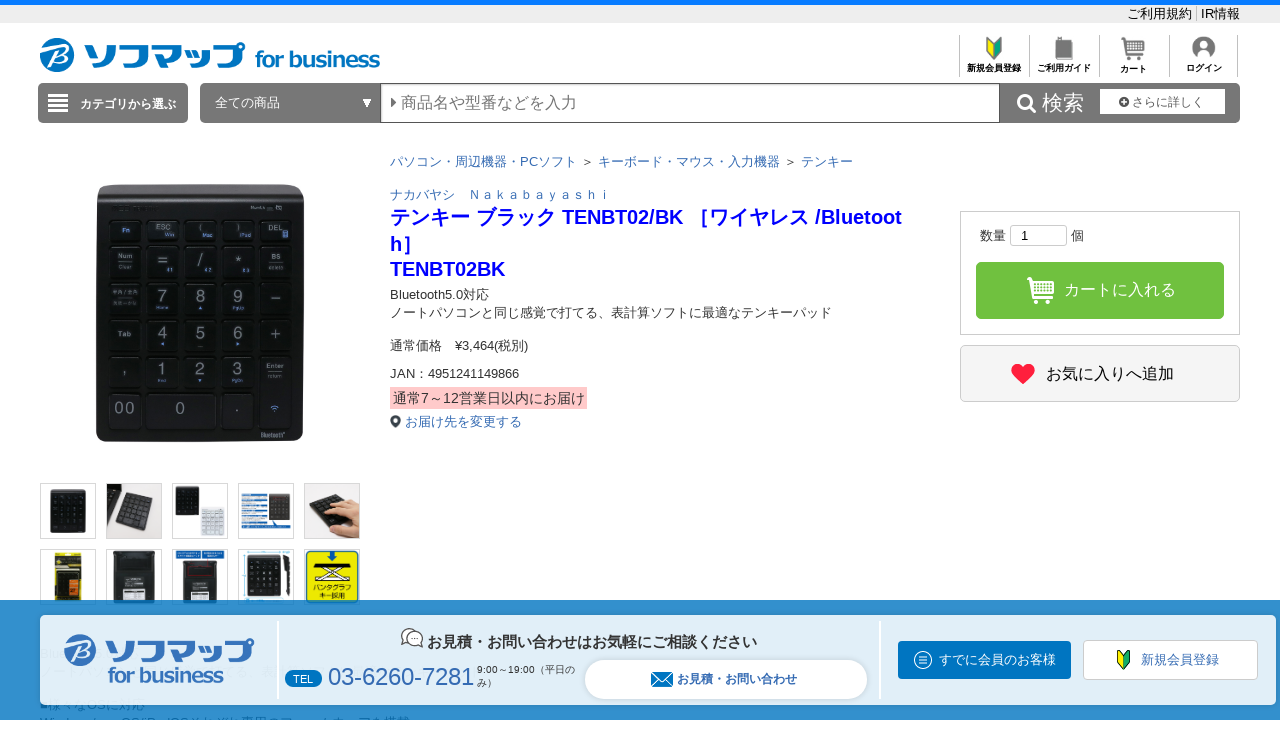

--- FILE ---
content_type: text/html; charset=shift_jis
request_url: https://houjin.sofmap.com/product/detail.aspx?sku=22767881
body_size: 35568
content:
<!DOCTYPE HTML PUBLIC "-//W3C//DTD HTML 4.01//EN" "http://www.w3.org/TR/html4/strict.dtd">

<html lang="ja">
	
	
	<head>
		<meta http-equiv="Content-Type" content="text/html; charset=Shift_JIS">
		<!-- MOBIFY - DO NOT ALTER - PASTE IMMEDIATELY AFTER OPENING HEAD TAG -->
		<script type="text/javascript">/*<![CDATA[*/(function(e,f){function h(a){if(a.mode){var b=g("mobify-mode");b&&a[b]||(b=a.mode(c.ua));return a[b]}return a}function m(){function a(a){e.addEventListener(a,function(){c[a]=+new Date},!1)}e.addEventListener&&(a("DOMContentLoaded"),a("load"))}function n(){if(!f.visibilityState||!f.hidden){var a=new Date;a.setTime(a.getTime()+3E5);f.cookie="mobify-path=; expires="+a.toGMTString()+"; path=/";e.location.reload()}}function p(){k({src:"https://preview.mobify.com/v7/"})}function g(a){if(a=f.cookie.match(new RegExp("(^|; )"+a+"((=([^;]*))|(; |$))")))return a[4]||""}function l(a){f.write('<plaintext style="display:none">');setTimeout(function(){d.capturing=!0;a()},0)}function k(a,b){var e=f.getElementsByTagName("script")[0],c=f.createElement("script"),d;for(d in a)c[d]=a[d];b&&c.setAttribute("class",b);e.parentNode.insertBefore(c,e)}var d=e.Mobify={},c=d.Tag={};d.points=[+new Date];d.tagVersion=[7,0];c.ua=e.navigator.userAgent;c.getOptions=h;c.init=function(a){c.options=a;if(""!==g("mobify-path"))if(m(),a.skipPreview||"true"!=g("mobify-path")&&!/mobify-path=true/.test(e.location.hash)){var b=h(a);if(b){var d=function(){b.post&&b.post()};a=function(){b.pre&&b.pre();k({id:"mobify-js",src:b.url,onerror:n,onload:d},"mobify")};!1===b.capture?a():l(a)}}else l(p)}})(window,document);(function(){var i="//cdn.mobify.com/sites/bic-camera-houjin/production/adaptive.min.js";Mobify.Tag.init({mode:function(i){return/^((?!windows\sphone).)*(ip(hone|od)|android.*(mobile)(?!.*firefox))/i.test(i)?"enabled":"desktop"},enabled:{url:i},desktop:{capture:!1,url:"//a.mobify.com/bic-camera-houjin/a.js"}})})();/*]]>*/</script>
		<!-- END MOBIFY -->
		<title>商品詳細 | 【新品／中古】法人専用ソフマップ・ドットコム</title>
		<meta http-equiv="Pragma" content="no-cache">
		<meta name="author" content="sofmap">
		<meta name="copyright" content="sofmap">
		<meta content="株式会社ソフマップの公式法人専用サイトです。請求書払いや見積書の作成など専任担当者がサポートいたします。中古商品の購入もご相談ください。ITADServiceで安心のデータ消去サービスや買取のご相談も承ります。お気軽にご相談ください。" name="description">
		<meta content="商品詳細 | 【新品／中古】法人専用ソフマップ・ドットコム" name="keyword">
		<meta http-equiv="X-UA-Compatible" content="IE=edge">
		<meta content="MSHTML 6.00.2800.1276" name="GENERATOR">
		<meta charset="Shift_JIS">
		<link href="/images/style.css?ver=1.0.11" type="text/css" rel="STYLESHEET">
		<link href="/images/favicon.ico" rel="SHORTCUT ICON">
		<script src="/script/archive_util.js" type="text/javascript" charset="Shift_JIS"></script>
		<script src="/script/jquery.js" type="text/javascript" charset="shift_jis"></script>

		<link href="/images/responsive/css/etc/font-awesome.min.css" rel="STYLESHEET">
		<link href="/images/sarch_style.css" type="text/css" rel="STYLESHEET">
		
		<script type="text/javascript" src="/images/js/jquery.tinycarousel.js"></script>
		
		<script src="/images/responsive/js/jquery.menu-aim.js" type="text/javascript"></script>
		<script src="/images/responsive/js/jquery.ah-placeholder.js" type="text/javascript"></script>
		<script src="/images/js/jquery.hoverIntent.js" type="text/javascript"></script>

		<link href="/images/local.css?key=1" type="text/css" rel="STYLESHEET">
		<link href="/images/colorbox.css" type="text/css" rel="STYLESHEET">
		<link href="/images/jquery.bxslider.min.css" type="text/css" rel="STYLESHEET">
		<link href="/images/localBIC.css" type="text/css" rel="STYLESHEET">


	</head>

	<body>
	<script language="JavaScript"><!--
		function switchDisp(objName)
		{
			var obj = document.getElementById(objName).style;
			if (obj.display == 'none') obj.display = "block"; else obj.display = "none";
		}
		function changeImg(index)
		{
			var name = 'img' + index;
			var name2 = '#' + name;
			var src = jQuery(name2).attr('src'); 
			jQuery('#imgDisp').attr("src",src);
		}
	// -->
		$(document).ready(function() {
			datas = {
				id:"",
				sku:"22767881",
				costomerid:"",
				jancode:"4951241149866",
				page:"PD",
				viewindex:"1"
				};

			jQuery.ajax({
				type:"post",                
				url:"https://houjin.sofmap.com/product/browsinghistory.aspx",        
				async: true,  //trueなら非同期処理。falseなら同期処理。
				data:datas,
				success: function(msg) {   
					//alert(JSON.stringify(msg));
				},
				error: function(msg) {    
					//alert(JSON.stringify(msg));    
				}
			});
		});
	</script>
	<style type="text/css">
	<!--

	img.imgData {
	width: 100%;
	height: 100%;
	position: absolute;
	object-fit: contain;
	}
/*
	.product_detail_item_img{
	width: 320px;
	height: 320px;
	vertical-align: middle;
	text-align: center;
	}
*/	
	.tbl-warranty-info{
		border-collapse: collapse;
		width:100%;
	}
	.tbl-warranty-info th{
		text-align:left;
		background-color: #F2F2F2;
		padding: 2px;
	}
	.tbl-warranty-info td{
		padding: 15px 25px;
		background-color: #f5f5f5;
	}
	
	.tbl-warranty-info tr{
	
	}
	.warranty-radio{
		vertical-align: middle;
		margin-right:10px;
	}
	.blink-star {
			animation: blink-color 0.5s infinite alternate;
		}
		@keyframes blink-color{
			0%  { color:violet }
			10% { color:indigo }
			20% { color:blue   }
			30% { color:green }
			40% { color:yellow }
			50% { color:orange }
			100% { color:white }
		}
	//-->
	</style>

		
<script>
dataLayer=[{
  'ShowSKU': '\u0032\u0032\u0037\u0036\u0037\u0038\u0038\u0031',
  'SearchGID': '',
  'SearchSKeyword': '',
  'Server': '\u0045\u0043\u0057\u0045\u0042\u0034\u0031\u0031',
  'IP': '\u0031\u0038\u002e\u0032\u0031\u0036\u002e\u0037\u0036\u002e\u0031\u0039\u0036',
  'CName': ''
}];
</script>
<noscript><iframe src="//www.googletagmanager.com/ns.html?id=GTM-T7D3TP"
height="0" width="0" style="display:none;visibility:hidden"></iframe></noscript>
<script>(function(w,d,s,l,i){w[l]=w[l]||[];w[l].push({'gtm.start':
new Date().getTime(),event:'gtm.js'});var f=d.getElementsByTagName(s)[0],
j=d.createElement(s),dl=l!='dataLayer'?'&l='+l:'';j.async=true;j.src=
'//www.googletagmanager.com/gtm.js?id='+i+dl;f.parentNode.insertBefore(j,f);
})(window,document,'script','dataLayer','GTM-T7D3TP');</script>

<header style="border-top: 5px solid #087CFF;">
	<div style="padding: 7px auto;background: #eee;">
		<div style="width:1200px;margin:0 auto;">

			<ul style="overflow: hidden;list-style: none;">
				<li style="float: left; width: 40%;">

				</li>
				<li style="float: left;">
					<a href="https://houjin.sofmap.com/member/my_menu.aspx" style="color:black;"></a>
				</li>
				<li style="list-style: none;float: right;">
					<a href="https://houjin.sofmap.com/topics/index.aspx?id=guide_SOFMAP_new&sid=01" style="#C0C0C0;font-size: small; bold;text-decoration: none;color:black;border-right:solid 1px #C0C0C0;">ご利用規約&nbsp;</a>
					<a href="https://www.biccamera.co.jp/ir/index.html" style="font-size: small; bold;text-decoration: none;color:black;">IR情報</a>
				</li>
			</ul>
		</div>
	</div>
<div class="global_header">
	

<div class="global_header_area_1">
	
	<!-- ****************************************************************************************************************************************************************************************************************** -->
            <!--GLOBAL_HEADER_1_SOFMAP ここから 更新-->

            <!-- apple-touch-icon変更 -->
            <script> jQuery('head link').each(function () { var $rel = jQuery(this).attr('rel'); if ($rel == "apple-touch-icon") { jQuery(this).attr("href", "https://a.sofmap.com/images/152x152_apple-touch-icon_houjin.png"); } }); </script>
            <link href="https://www.sofmap.com/ec/contents/houjin/css/houjin_top.css" rel="STYLESHEET">
            <link href="https://www.sofmap.com/ec/contents/houjin/css/style.css" rel="STYLESHEET">
            <meta name="facebook-domain-verification" content="cro0qqctjkyb7uu7r4h4v05waks7d1" />

            <!-- 幅調整用 -->
<style>
    div.contents_body  {
        width: 900px;
    }
</style>

<!-- ----------- -->

            <div style="float:left;margin-top:5px;">
                <p><a href="https://houjin.sofmap.com/"><img
                            src="https://www.sofmap.com/houjin/images/sof_forbusiness.png" alt="ソフマップ｜法人専用サイト"
                            title="ソフマップ｜法人専用サイト" border="0" style="vertical-align: bottom; height: 34px;"></a></p>
            </div>

            <!--GLOBAL_HEADER_1_SOFMAP ここまで-->
            <!-- ****************************************************************************************************************************************************************************************************************** --><!-- CLMT:2026/01/23 14:25:33 -->
	
	
    <!--■ヘッダーJS サジェスト・TOP用■-->
    <script src="/images/js/jquery-1.8.3.js" type="text/javascript"></script>
	<div style="width:100%;">
		<div style="height:35px;text-align:right;">
			<table style="margin-left:auto;">
				<tr>

					<td style="text-align:center;border-left: solid 1px #C0C0C0;font-size: xx-small;overflow: hidden;">
					<a href="https://houjin.sofmap.com/topics/?id=ENTRY_sofmap" style="color:black;font-weight: bold;text-decoration: none;">
					<img src="/images/system_icon/frame/bt_new_member_register.jpg" alt="新規会員登録"width="25px;"style="padding:0px 20px 0px 20px;">
					</br>新規会員登録</a>
					</td>

					<td style="text-align:center;border-left: solid 1px #C0C0C0;font-size: xx-small;overflow: hidden;">	
					<a href="https://houjin.sofmap.com/topics/index.aspx?id=guide_SOFMAP_new&sid=00&tid=SHOPPING_SOFMAP"style="color:black;font-weight: bold;text-decoration: none;">
					<img src="/images/system_icon/frame/bt_guide.jpg" alt="ご利用ガイド"width="25px;"style="padding:0px 20px 0px 20px;">
					</br>ご利用ガイド</a>
					</td>
					<td style="text-align:center;border-left: solid 1px #C0C0C0;font-size: xx-small;overflow: hidden;">	
					<a href="https://houjin.sofmap.com/cart/index.aspx"style="color:black;font-weight: bold;text-decoration: none;">
					<img src="/images/system_icon/frame/bt_cart.jpg" alt="カートを見る"width="25px;"style="padding:0px 20px 0px 20px;">
					</br>カート</a>
					</td>

					<td style="text-align:center;border-left: solid 1px #C0C0C0;border-right: solid 1px #C0C0C0;font-size: xx-small;overflow: hidden;">
					<a href="https://houjin.sofmap.com/login/login.aspx?RURL=%2fproduct%2fdetail.aspx%3fsku%3d22767881"style="color:black;font-weight: bold;text-decoration: none;">
					<img src="/images/system_icon/frame/bt_account.png" alt="ログイン"width="25px;"style="padding:0px 20px 0px 20px;">
					<br>ログイン</a>
					</td>

				</tr>
			</table>
		</div>
	</div>
</div>


<br><div class="global_header_area_2">
	
	<!-- ヘッダーメニュー削除予定 -->
<!-- CLMT:2026/01/23 14:25:34 -->
	
</div>
<link href="/images/search_bar_style.css" type="text/css" rel="STYLESHEET">
<!-- headerBtm-pc950n -->
<div class="headerBtm-pc950n">

<!-- *****************FORM-PC***************** -->

<!-- searchCheck-pc100n -->
<div class="searchCheck-pc100n">
	<div class="bcs_bottom">
		<div class="bcs_layoutInner">
			<div class="bcs_categoryBox">
				<div class="bcs_categoryBox">
					<div class="bcs_categoryBtn">
						<p class="bcs_btn bcs_btn_floor_map">
							<a id="ChoiseCategoryId">カテゴリから選ぶ</a>
						</p>
						<div class="bcs_floorMap" style="" id="bcs_floorMap">
							<div class="bcs_inner" style="z-index: 9999;position: relative;">
								<ul class="bcs_cat">

									<li class="fm-home" id='001150-a'>
										<p>
											<a href="/product/result.aspx?ctid=001150 ">家電・エアコン・照明 </a>
										</p>

										<div class="bcs_subCatWrap bcs_short" id='001150-b' style="width: 550px;">
											<div class="bcs_subCat">
												<h3>家電・エアコン・照明 </h3>
												<ul class="bcs_txtList" style="width: 550px;">

													<li class ="ul_bcs_cat_li">
														<a href="/product/result.aspx?ctid=001150015">洗濯機・洗濯乾燥機</a>
													</li>

													<li class ="ul_bcs_cat_li">
														<a href="/product/result.aspx?ctid=001150010">冷蔵庫・冷凍庫</a>
													</li>

													<li class ="ul_bcs_cat_li">
														<a href="/product/result.aspx?ctid=001150005">エアコン・窓用エアコン</a>
													</li>

													<li class ="ul_bcs_cat_li">
														<a href="/product/result.aspx?ctid=001150041">加湿器・関連品</a>
													</li>

													<li class ="ul_bcs_cat_li">
														<a href="/product/result.aspx?ctid=001150040">暖房器具</a>
													</li>

													<li class ="ul_bcs_cat_li">
														<a href="/product/result.aspx?ctid=001150020">掃除機・クリーナー</a>
													</li>

													<li class ="ul_bcs_cat_li">
														<a href="/product/result.aspx?ctid=001150065">照明器具</a>
													</li>

													<li class ="ul_bcs_cat_li">
														<a href="/product/result.aspx?ctid=001150070">電球・蛍光灯・点灯管</a>
													</li>

													<li class ="ul_bcs_cat_li">
														<a href="/product/result.aspx?ctid=001150035">空気清浄機・イオン発生器</a>
													</li>

													<li class ="ul_bcs_cat_li">
														<a href="/product/result.aspx?ctid=001150160">アイロン・スチーマー</a>
													</li>

													<li class ="ul_bcs_cat_li">
														<a href="/product/result.aspx?ctid=001150060">ミシン・毛玉取り</a>
													</li>

													<li class ="ul_bcs_cat_li">
														<a href="/product/result.aspx?ctid=001150110">除湿機・乾燥機</a>
													</li>

													<li class ="ul_bcs_cat_li">
														<a href="/product/result.aspx?ctid=001150100">扇風機・サーキュレーター</a>
													</li>

													<li class ="ul_bcs_cat_li">
														<a href="/product/result.aspx?ctid=001150190">手芸用品</a>
													</li>

													<li class ="ul_bcs_cat_li">
														<a href="/product/result.aspx?ctid=001150140">換気扇</a>
													</li>

													<li class ="ul_bcs_cat_li">
														<a href="/product/result.aspx?ctid=001150090">住宅設備</a>
													</li>

													<li class ="ul_bcs_cat_li">
														<a href="/product/result.aspx?ctid=001150115">サービス・リサイクル</a>
													</li>

												</ul>
												<p class="bcs_imgBnr">

													<!--フリーHTMLここから-->
													<!-- CLMT:2026/01/23 14:25:34 -->
													<!--フリーHTMLここまで-->
												</p>
											</div>
										</div>

									</li>

									<li class="fm-home" id='001153-a'>
										<p>
											<a href="/product/result.aspx?ctid=001153 ">キッチン家電 </a>
										</p>

										<div class="bcs_subCatWrap bcs_short" id='001153-b' style="width: 550px;">
											<div class="bcs_subCat">
												<h3>キッチン家電 </h3>
												<ul class="bcs_txtList" style="width: 550px;">

													<li class ="ul_bcs_cat_li">
														<a href="/product/result.aspx?ctid=001153005">電子レンジ・オーブンレンジ</a>
													</li>

													<li class ="ul_bcs_cat_li">
														<a href="/product/result.aspx?ctid=001153010">炊飯器・精米機</a>
													</li>

													<li class ="ul_bcs_cat_li">
														<a href="/product/result.aspx?ctid=001153075">冷蔵庫・冷凍庫</a>
													</li>

													<li class ="ul_bcs_cat_li">
														<a href="/product/result.aspx?ctid=001153055">食洗機・食器乾燥機</a>
													</li>

													<li class ="ul_bcs_cat_li">
														<a href="/product/result.aspx?ctid=001153020">ケトル・ポット</a>
													</li>

													<li class ="ul_bcs_cat_li">
														<a href="/product/result.aspx?ctid=001153025">トースター</a>
													</li>

													<li class ="ul_bcs_cat_li">
														<a href="/product/result.aspx?ctid=001153040">コーヒーメーカー・エスプレッソマシン</a>
													</li>

													<li class ="ul_bcs_cat_li">
														<a href="/product/result.aspx?ctid=001153030">ガスコンロ・ガステーブル</a>
													</li>

													<li class ="ul_bcs_cat_li">
														<a href="/product/result.aspx?ctid=001153080">ホットプレート・たこ焼き器</a>
													</li>

													<li class ="ul_bcs_cat_li">
														<a href="/product/result.aspx?ctid=001153085">調理鍋・専用調理家電</a>
													</li>

													<li class ="ul_bcs_cat_li">
														<a href="/product/result.aspx?ctid=001153035">IHクッキングヒーター・電気コンロ</a>
													</li>

													<li class ="ul_bcs_cat_li">
														<a href="/product/result.aspx?ctid=001153095">ミキサー・ジューサー・フードプロセッサー</a>
													</li>

													<li class ="ul_bcs_cat_li">
														<a href="/product/result.aspx?ctid=001153060">浄水器・整水器・水素生成器</a>
													</li>

													<li class ="ul_bcs_cat_li">
														<a href="/product/result.aspx?ctid=001153110">フライヤー・ロースター・蒸し器</a>
													</li>

													<li class ="ul_bcs_cat_li">
														<a href="/product/result.aspx?ctid=001153130">低温調理器・関連品</a>
													</li>

													<li class ="ul_bcs_cat_li">
														<a href="/product/result.aspx?ctid=001153090">スイーツメーカー・デザートメーカー</a>
													</li>

													<li class ="ul_bcs_cat_li">
														<a href="/product/result.aspx?ctid=001153120">ホームベーカリー・餅つき機・製麺機</a>
													</li>

													<li class ="ul_bcs_cat_li">
														<a href="/product/result.aspx?ctid=001153050">炭酸水メーカー・お茶メーカー</a>
													</li>

													<li class ="ul_bcs_cat_li">
														<a href="/product/result.aspx?ctid=001153070">生ゴミ処理機・アクセサリー</a>
													</li>

													<li class ="ul_bcs_cat_li">
														<a href="/product/result.aspx?ctid=001153045">ワインセラー・クーラー</a>
													</li>

													<li class ="ul_bcs_cat_li">
														<a href="/product/result.aspx?ctid=001153100">業務用調理器</a>
													</li>

												</ul>
												<p class="bcs_imgBnr">

													<!--フリーHTMLここから-->
													<!-- CLMT:2026/01/23 14:25:34 -->
													<!--フリーHTMLここまで-->
												</p>
											</div>
										</div>

									</li>

									<li class="fm-home" id='001100-a'>
										<p>
											<a href="/product/result.aspx?ctid=001100 ">パソコン・周辺機器・PCソフト </a>
										</p>

										<div class="bcs_subCatWrap bcs_short" id='001100-b' style="width: 550px;">
											<div class="bcs_subCat">
												<h3>パソコン・周辺機器・PCソフト </h3>
												<ul class="bcs_txtList" style="width: 550px;">

													<li class ="ul_bcs_cat_li">
														<a href="/product/result.aspx?ctid=001100009">パソコン・タブレットPC</a>
													</li>

													<li class ="ul_bcs_cat_li">
														<a href="/product/result.aspx?ctid=001100013">ゲーミングPC・デバイス</a>
													</li>

													<li class ="ul_bcs_cat_li">
														<a href="/product/result.aspx?ctid=001100190">新生活応援セット(パソコン)</a>
													</li>

													<li class ="ul_bcs_cat_li">
														<a href="/product/result.aspx?ctid=001100012">Mac・iPad・Apple関連</a>
													</li>

													<li class ="ul_bcs_cat_li">
														<a href="/product/result.aspx?ctid=001100085">モニター・ディスプレイ</a>
													</li>

													<li class ="ul_bcs_cat_li">
														<a href="/product/result.aspx?ctid=001100007">キーボード・マウス・入力機器</a>
													</li>

													<li class ="ul_bcs_cat_li">
														<a href="/product/result.aspx?ctid=001100105">無線LAN・Wi-Fiルーター・ネットワーク機器</a>
													</li>

													<li class ="ul_bcs_cat_li">
														<a href="/product/result.aspx?ctid=001100095">HDD/SSD/USBメモリ関連</a>
													</li>

													<li class ="ul_bcs_cat_li">
														<a href="/product/result.aspx?ctid=001100065">プリンター</a>
													</li>

													<li class ="ul_bcs_cat_li">
														<a href="/product/result.aspx?ctid=001100170">プリンターインク・トナーカートリッジ</a>
													</li>

													<li class ="ul_bcs_cat_li">
														<a href="/product/result.aspx?ctid=001100175">コピー用紙・印刷用紙</a>
													</li>

													<li class ="ul_bcs_cat_li">
														<a href="/product/result.aspx?ctid=001100075">スキャナー・関連品</a>
													</li>

													<li class ="ul_bcs_cat_li">
														<a href="/product/result.aspx?ctid=001100165">パソコンソフト</a>
													</li>

													<li class ="ul_bcs_cat_li">
														<a href="/product/result.aspx?ctid=001100150">DOS/Vパーツ関連</a>
													</li>

													<li class ="ul_bcs_cat_li">
														<a href="/product/result.aspx?ctid=001100042">パソコンアクセサリー</a>
													</li>

													<li class ="ul_bcs_cat_li">
														<a href="/product/result.aspx?ctid=001100040">タブレットPCアクセサリー</a>
													</li>

													<li class ="ul_bcs_cat_li">
														<a href="/product/result.aspx?ctid=001100097">外付けディスクドライブ関連</a>
													</li>

													<li class ="ul_bcs_cat_li">
														<a href="/product/result.aspx?ctid=001100087">各種接続ケーブル・アダプター</a>
													</li>

													<li class ="ul_bcs_cat_li">
														<a href="/product/result.aspx?ctid=001100112">ウェブカメラ・ボイスチャット</a>
													</li>

													<li class ="ul_bcs_cat_li">
														<a href="/product/result.aspx?ctid=001100082">パソコンケース・バッグ</a>
													</li>

													<li class ="ul_bcs_cat_li">
														<a href="/product/result.aspx?ctid=001100180">データ用メディア</a>
													</li>

													<li class ="ul_bcs_cat_li">
														<a href="/product/result.aspx?ctid=001100185">パソコンデスク・チェア</a>
													</li>

													<li class ="ul_bcs_cat_li">
														<a href="/product/result.aspx?ctid=001100130">ＩＣカードリーダー・指紋／生体認証</a>
													</li>

													<li class ="ul_bcs_cat_li">
														<a href="/product/result.aspx?ctid=001100140">ワンセグチューナー・レシーバー</a>
													</li>

													<li class ="ul_bcs_cat_li">
														<a href="/product/result.aspx?ctid=001100155">DTM関連</a>
													</li>

													<li class ="ul_bcs_cat_li">
														<a href="/product/result.aspx?ctid=001100020">電子書籍リーダー・関連品</a>
													</li>

													<li class ="ul_bcs_cat_li">
														<a href="/product/result.aspx?ctid=001100081">掃除・収納・耐震・サプライ</a>
													</li>

												</ul>
												<p class="bcs_imgBnr">

													<!--フリーHTMLここから-->
													<!-- CLMT:2026/01/23 14:25:34 -->
													<!--フリーHTMLここまで-->
												</p>
											</div>
										</div>

									</li>

									<li class="fm-home" id='001120-a'>
										<p>
											<a href="/product/result.aspx?ctid=001120 ">カメラ・カメラレンズ・メモリーカード </a>
										</p>

										<div class="bcs_subCatWrap bcs_short" id='001120-b' style="width: 550px;">
											<div class="bcs_subCat">
												<h3>カメラ・カメラレンズ・メモリーカード </h3>
												<ul class="bcs_txtList" style="width: 550px;">

													<li class ="ul_bcs_cat_li">
														<a href="/product/result.aspx?ctid=001120001">ミラーレス一眼・デジタル一眼レフ・デジタルカメラ</a>
													</li>

													<li class ="ul_bcs_cat_li">
														<a href="/product/result.aspx?ctid=001120030">デジタルカメラアクセサリー</a>
													</li>

													<li class ="ul_bcs_cat_li">
														<a href="/product/result.aspx?ctid=001120015">カメラレンズ</a>
													</li>

													<li class ="ul_bcs_cat_li">
														<a href="/product/result.aspx?ctid=001120080">カメラレンズアクセサリー</a>
													</li>

													<li class ="ul_bcs_cat_li">
														<a href="/product/result.aspx?ctid=001120025">メモリーカード・カードリーダー</a>
													</li>

													<li class ="ul_bcs_cat_li">
														<a href="/product/result.aspx?ctid=001120045">レンズフィルター</a>
													</li>

													<li class ="ul_bcs_cat_li">
														<a href="/product/result.aspx?ctid=001120017">ビデオカメラ</a>
													</li>

													<li class ="ul_bcs_cat_li">
														<a href="/product/result.aspx?ctid=001120020">ビデオカメラアクセサリー</a>
													</li>

													<li class ="ul_bcs_cat_li">
														<a href="/product/result.aspx?ctid=001120046">アクションカメラ</a>
													</li>

													<li class ="ul_bcs_cat_li">
														<a href="/product/result.aspx?ctid=001120047">アクションカメラアクセサリー</a>
													</li>

													<li class ="ul_bcs_cat_li">
														<a href="/product/result.aspx?ctid=001120048">ドローン</a>
													</li>

													<li class ="ul_bcs_cat_li">
														<a href="/product/result.aspx?ctid=001120049">ドローンアクセサリー</a>
													</li>

													<li class ="ul_bcs_cat_li">
														<a href="/product/result.aspx?ctid=001120150">ドローンスクール/資格</a>
													</li>

													<li class ="ul_bcs_cat_li">
														<a href="/product/result.aspx?ctid=001120050">三脚・一脚・雲台</a>
													</li>

													<li class ="ul_bcs_cat_li">
														<a href="/product/result.aspx?ctid=001120055">ストロボ・フラッシュ・LEDライト</a>
													</li>

													<li class ="ul_bcs_cat_li">
														<a href="/product/result.aspx?ctid=001120060">双眼鏡・天体望遠鏡・光学機器</a>
													</li>

													<li class ="ul_bcs_cat_li">
														<a href="/product/result.aspx?ctid=001120070">カメラバッグ・ケース</a>
													</li>

													<li class ="ul_bcs_cat_li">
														<a href="/product/result.aspx?ctid=001120075">撮影関連品</a>
													</li>

													<li class ="ul_bcs_cat_li">
														<a href="/product/result.aspx?ctid=001120085">フィルム・関連品</a>
													</li>

													<li class ="ul_bcs_cat_li">
														<a href="/product/result.aspx?ctid=001120090">保管・メンテナンス用品</a>
													</li>

													<li class ="ul_bcs_cat_li">
														<a href="/product/result.aspx?ctid=001120095">デジタルフォトフレーム・関連品</a>
													</li>

													<li class ="ul_bcs_cat_li">
														<a href="/product/result.aspx?ctid=001120100">水中カメラ・ハウジング関連</a>
													</li>

													<li class ="ul_bcs_cat_li">
														<a href="/product/result.aspx?ctid=001120105">ストラップ・関連品</a>
													</li>

													<li class ="ul_bcs_cat_li">
														<a href="/product/result.aspx?ctid=001120115">暗室用品</a>
													</li>

													<li class ="ul_bcs_cat_li">
														<a href="/product/result.aspx?ctid=001120120">アルバム・額縁・写真整理用品</a>
													</li>

													<li class ="ul_bcs_cat_li">
														<a href="/product/result.aspx?ctid=001120130">フィルムカメラ・トイカメラ</a>
													</li>

													<li class ="ul_bcs_cat_li">
														<a href="/product/result.aspx?ctid=001120131">大・中判カメラアクセサリー</a>
													</li>

													<li class ="ul_bcs_cat_li">
														<a href="/product/result.aspx?ctid=001120132">チェキ・インスタントカメラ</a>
													</li>

													<li class ="ul_bcs_cat_li">
														<a href="/product/result.aspx?ctid=001120140">写真プリンター</a>
													</li>

													<li class ="ul_bcs_cat_li">
														<a href="/product/result.aspx?ctid=001120125">プロ機材(スタジオ撮影用品)</a>
													</li>

													<li class ="ul_bcs_cat_li">
														<a href="/product/result.aspx?ctid=001120155">プロ向け動画撮影アクセサリー</a>
													</li>

												</ul>
												<p class="bcs_imgBnr">

													<!--フリーHTMLここから-->
													<!-- CLMT:2026/01/23 14:25:40 -->
													<!--フリーHTMLここまで-->
												</p>
											</div>
										</div>

									</li>

									<li class="fm-home" id='001130-a'>
										<p>
											<a href="/product/result.aspx?ctid=001130 ">テレビ・レコーダー </a>
										</p>

										<div class="bcs_subCatWrap bcs_short" id='001130-b' style="">
											<div class="bcs_subCat">
												<h3>テレビ・レコーダー </h3>
												<ul class="bcs_txtList" style="">

													<li class ="">
														<a href="/product/result.aspx?ctid=001130005">テレビ</a>
													</li>

													<li class ="">
														<a href="/product/result.aspx?ctid=001130015">レコーダー</a>
													</li>

													<li class ="">
														<a href="/product/result.aspx?ctid=001130060">プレーヤー</a>
													</li>

													<li class ="">
														<a href="/product/result.aspx?ctid=001130045">録画用メディア</a>
													</li>

													<li class ="">
														<a href="/product/result.aspx?ctid=001130020">プロジェクター</a>
													</li>

													<li class ="">
														<a href="/product/result.aspx?ctid=001130010">テレビ台・テレビスタンド</a>
													</li>

													<li class ="">
														<a href="/product/result.aspx?ctid=001130030">アンテナケーブル・パーツ</a>
													</li>

													<li class ="">
														<a href="/product/result.aspx?ctid=001130035">AVケーブル・プラグ</a>
													</li>

													<li class ="">
														<a href="/product/result.aspx?ctid=001130075">テレビリモコン・レコーダーリモコン</a>
													</li>

													<li class ="">
														<a href="/product/result.aspx?ctid=001130085">テレビアクセサリ・壁掛け金具</a>
													</li>

													<li class ="">
														<a href="/product/result.aspx?ctid=001130050">ホームシアター</a>
													</li>

													<li class ="">
														<a href="/product/result.aspx?ctid=001130025">アンテナ・チューナー</a>
													</li>

													<li class ="">
														<a href="/product/result.aspx?ctid=001130070">セレクター・映像分配</a>
													</li>

													<li class ="">
														<a href="/product/result.aspx?ctid=001130040">AV関連機器</a>
													</li>

												</ul>
												<p class="bcs_imgBnr">

													<!--フリーHTMLここから-->
													<!-- CLMT:2026/01/23 14:25:46 -->
													<!--フリーHTMLここまで-->
												</p>
											</div>
										</div>

									</li>

									<li class="fm-home" id='001140-a'>
										<p>
											<a href="/product/result.aspx?ctid=001140 ">オーディオ・電子ピアノ・カー用品 </a>
										</p>

										<div class="bcs_subCatWrap bcs_short" id='001140-b' style="width: 550px;">
											<div class="bcs_subCat">
												<h3>オーディオ・電子ピアノ・カー用品 </h3>
												<ul class="bcs_txtList" style="width: 550px;">

													<li class ="ul_bcs_cat_li">
														<a href="/product/result.aspx?ctid=001140020">イヤホン・ヘッドホン</a>
													</li>

													<li class ="ul_bcs_cat_li">
														<a href="/product/result.aspx?ctid=001140056">スマートスピーカー・ワイヤレススピーカー</a>
													</li>

													<li class ="ul_bcs_cat_li">
														<a href="/product/result.aspx?ctid=001140030">スピーカー・アンプ・レコードプレーヤー</a>
													</li>

													<li class ="ul_bcs_cat_li">
														<a href="/product/result.aspx?ctid=001140025">ミニコンポ・CDラジオ・ラジカセ</a>
													</li>

													<li class ="ul_bcs_cat_li">
														<a href="/product/result.aspx?ctid=001140035">ホームシアター・サウンドバー</a>
													</li>

													<li class ="ul_bcs_cat_li">
														<a href="/product/result.aspx?ctid=001140040">電子ピアノ・楽器・カラオケ・DJ関連</a>
													</li>

													<li class ="ul_bcs_cat_li">
														<a href="/product/result.aspx?ctid=001140045">カーナビ・ドライブレコーダー・カー用品</a>
													</li>

													<li class ="ul_bcs_cat_li">
														<a href="/product/result.aspx?ctid=001140005">ポータブルオーディオ</a>
													</li>

													<li class ="ul_bcs_cat_li">
														<a href="/product/result.aspx?ctid=001140010">iPod・iPod関連品</a>
													</li>

													<li class ="ul_bcs_cat_li">
														<a href="/product/result.aspx?ctid=001140058">ラジオ</a>
													</li>

													<li class ="ul_bcs_cat_li">
														<a href="/product/result.aspx?ctid=001140059">ポータブルCD・カセットプレーヤー・カセットテープ</a>
													</li>

													<li class ="ul_bcs_cat_li">
														<a href="/product/result.aspx?ctid=001140070">オーディオアクセサリー・AVラック</a>
													</li>

													<li class ="ul_bcs_cat_li">
														<a href="/product/result.aspx?ctid=001140055">オーディオケーブル・プラグアダプター</a>
													</li>

													<li class ="ul_bcs_cat_li">
														<a href="/product/result.aspx?ctid=001140015">ボイスレコーダー・関連品</a>
													</li>

													<li class ="ul_bcs_cat_li">
														<a href="/product/result.aspx?ctid=001140061">マイク</a>
													</li>

													<li class ="ul_bcs_cat_li">
														<a href="/product/result.aspx?ctid=001140075">オーディオソフト・CD-R・カセットテープ</a>
													</li>

													<li class ="ul_bcs_cat_li">
														<a href="/product/result.aspx?ctid=001140050">トランシーバー・インカム</a>
													</li>

													<li class ="ul_bcs_cat_li">
														<a href="/product/result.aspx?ctid=001140080">海外向けオーディオ</a>
													</li>

												</ul>
												<p class="bcs_imgBnr">

													<!--フリーHTMLここから-->
													<!-- CLMT:2026/01/23 14:25:46 -->
													<!--フリーHTMLここまで-->
												</p>
											</div>
										</div>

									</li>

									<li class="fm-home" id='001160-a'>
										<p>
											<a href="/product/result.aspx?ctid=001160 ">ビューティー・健康家電 </a>
										</p>

										<div class="bcs_subCatWrap bcs_short" id='001160-b' style="">
											<div class="bcs_subCat">
												<h3>ビューティー・健康家電 </h3>
												<ul class="bcs_txtList" style="">

													<li class ="">
														<a href="/product/result.aspx?ctid=001160020">ヘアケア</a>
													</li>

													<li class ="">
														<a href="/product/result.aspx?ctid=001160040">フェイスケア</a>
													</li>

													<li class ="">
														<a href="/product/result.aspx?ctid=001160050">ボディケア</a>
													</li>

													<li class ="">
														<a href="/product/result.aspx?ctid=001160085">マッサージ機</a>
													</li>

													<li class ="">
														<a href="/product/result.aspx?ctid=001160090">オーラルケア</a>
													</li>

													<li class ="">
														<a href="/product/result.aspx?ctid=001160110">温水便座・暖房便座</a>
													</li>

													<li class ="">
														<a href="/product/result.aspx?ctid=001160135">スマートウォッチ・ウェアラブル端末・歩数計</a>
													</li>

													<li class ="">
														<a href="/product/result.aspx?ctid=001160095">健康管理・計測機器</a>
													</li>

													<li class ="">
														<a href="/product/result.aspx?ctid=001160070">ヘルスケア</a>
													</li>

													<li class ="">
														<a href="/product/result.aspx?ctid=001160180">シャワーヘッド</a>
													</li>

													<li class ="">
														<a href="/product/result.aspx?ctid=001160120">電子タバコ</a>
													</li>

												</ul>
												<p class="bcs_imgBnr">

													<!--フリーHTMLここから-->
													<!-- CLMT:2026/01/23 14:25:46 -->
													<!--フリーHTMLここまで-->
												</p>
											</div>
										</div>

									</li>

									<li class="fm-home" id='001260-a'>
										<p>
											<a href="/product/result.aspx?ctid=001260 ">時計・スマートウォッチ・スーツケース </a>
										</p>

										<div class="bcs_subCatWrap bcs_short" id='001260-b' style="width: 550px;">
											<div class="bcs_subCat">
												<h3>時計・スマートウォッチ・スーツケース </h3>
												<ul class="bcs_txtList" style="width: 550px;">

													<li class ="ul_bcs_cat_li">
														<a href="/product/result.aspx?ctid=001260005">メンズ腕時計</a>
													</li>

													<li class ="ul_bcs_cat_li">
														<a href="/product/result.aspx?ctid=001260015">レディース腕時計</a>
													</li>

													<li class ="ul_bcs_cat_li">
														<a href="/product/result.aspx?ctid=001260175">男女兼用腕時計</a>
													</li>

													<li class ="ul_bcs_cat_li">
														<a href="/product/result.aspx?ctid=001260166">スマートウォッチ・ウェアラブル端末</a>
													</li>

													<li class ="ul_bcs_cat_li">
														<a href="/product/result.aspx?ctid=001260035">キッズ腕時計</a>
													</li>

													<li class ="ul_bcs_cat_li">
														<a href="/product/result.aspx?ctid=001260040">音声デジタルウォッチ</a>
													</li>

													<li class ="ul_bcs_cat_li">
														<a href="/product/result.aspx?ctid=001260045">盲人時計</a>
													</li>

													<li class ="ul_bcs_cat_li">
														<a href="/product/result.aspx?ctid=001260090">懐中時計</a>
													</li>

													<li class ="ul_bcs_cat_li">
														<a href="/product/result.aspx?ctid=001260055">壁掛け時計</a>
													</li>

													<li class ="ul_bcs_cat_li">
														<a href="/product/result.aspx?ctid=001260050">目覚まし時計</a>
													</li>

													<li class ="ul_bcs_cat_li">
														<a href="/product/result.aspx?ctid=001260065">置き時計</a>
													</li>

													<li class ="ul_bcs_cat_li">
														<a href="/product/result.aspx?ctid=001260091">時計関連品</a>
													</li>

													<li class ="ul_bcs_cat_li">
														<a href="/product/result.aspx?ctid=001260115">スーツケース・カート</a>
													</li>

													<li class ="ul_bcs_cat_li">
														<a href="/product/result.aspx?ctid=001260125">バッグ</a>
													</li>

													<li class ="ul_bcs_cat_li">
														<a href="/product/result.aspx?ctid=001260180">エコバッグ</a>
													</li>

													<li class ="ul_bcs_cat_li">
														<a href="/product/result.aspx?ctid=001260140">旅行用品</a>
													</li>

													<li class ="ul_bcs_cat_li">
														<a href="/product/result.aspx?ctid=001260165">傘・雨具・レイングッズ</a>
													</li>

												</ul>
												<p class="bcs_imgBnr">

													<!--フリーHTMLここから-->
													<!-- CLMT:2026/01/23 14:25:46 -->
													<!--フリーHTMLここまで-->
												</p>
											</div>
										</div>

									</li>

									<li class="fm-home" id='001170-a'>
										<p>
											<a href="/product/result.aspx?ctid=001170 ">日用品・化粧品・ペット </a>
										</p>

										<div class="bcs_subCatWrap bcs_short" id='001170-b' style="width: 550px;">
											<div class="bcs_subCat">
												<h3>日用品・化粧品・ペット </h3>
												<ul class="bcs_txtList" style="width: 550px;">

													<li class ="ul_bcs_cat_li">
														<a href="/product/result.aspx?ctid=001170055">ボディ・ハンド・リップケア</a>
													</li>

													<li class ="ul_bcs_cat_li">
														<a href="/product/result.aspx?ctid=001170024">衛生・医療用品</a>
													</li>

													<li class ="ul_bcs_cat_li">
														<a href="/product/result.aspx?ctid=001170082">入浴剤・バス用品</a>
													</li>

													<li class ="ul_bcs_cat_li">
														<a href="/product/result.aspx?ctid=001170030">防虫剤・除湿剤</a>
													</li>

													<li class ="ul_bcs_cat_li">
														<a href="/product/result.aspx?ctid=001170019">シャンプー・スタイリング・ヘアケア</a>
													</li>

													<li class ="ul_bcs_cat_li">
														<a href="/product/result.aspx?ctid=001170037">ペット用品</a>
													</li>

													<li class ="ul_bcs_cat_li">
														<a href="/product/result.aspx?ctid=001170028">洗濯洗剤・掃除洗剤・食器用洗剤</a>
													</li>

													<li class ="ul_bcs_cat_li">
														<a href="/product/result.aspx?ctid=001170025">ペーパー類(紙用品)</a>
													</li>

													<li class ="ul_bcs_cat_li">
														<a href="/product/result.aspx?ctid=001170022">口腔ケア・オーラルケア</a>
													</li>

													<li class ="ul_bcs_cat_li">
														<a href="/product/result.aspx?ctid=001170029">消臭剤・芳香剤</a>
													</li>

													<li class ="ul_bcs_cat_li">
														<a href="/product/result.aspx?ctid=001170026">キッチン消耗品・生活雑貨</a>
													</li>

													<li class ="ul_bcs_cat_li">
														<a href="/product/result.aspx?ctid=001170010">健康食品・お菓子</a>
													</li>

													<li class ="ul_bcs_cat_li">
														<a href="/product/result.aspx?ctid=001170015">コスメ・スキンケア・美容</a>
													</li>

													<li class ="ul_bcs_cat_li">
														<a href="/product/result.aspx?ctid=001170016">ベースメイク</a>
													</li>

													<li class ="ul_bcs_cat_li">
														<a href="/product/result.aspx?ctid=001170017">メイク・ネイル用品</a>
													</li>

													<li class ="ul_bcs_cat_li">
														<a href="/product/result.aspx?ctid=001170071">メンズスキンケア・男性化粧品</a>
													</li>

													<li class ="ul_bcs_cat_li">
														<a href="/product/result.aspx?ctid=001170090">フレグランス</a>
													</li>

													<li class ="ul_bcs_cat_li">
														<a href="/product/result.aspx?ctid=001170032">ベビー用品</a>
													</li>

													<li class ="ul_bcs_cat_li">
														<a href="/product/result.aspx?ctid=001170031">介護用品</a>
													</li>

													<li class ="ul_bcs_cat_li">
														<a href="/product/result.aspx?ctid=001170077">生理用品・デリケートゾーンケア</a>
													</li>

													<li class ="ul_bcs_cat_li">
														<a href="/product/result.aspx?ctid=001170050">傘・雨具・レイングッズ</a>
													</li>

													<li class ="ul_bcs_cat_li">
														<a href="/product/result.aspx?ctid=001170038">園芸用品</a>
													</li>

													<li class ="ul_bcs_cat_li">
														<a href="/product/result.aspx?ctid=001170105">日焼け止め・デオドラント商品</a>
													</li>

													<li class ="ul_bcs_cat_li">
														<a href="/product/result.aspx?ctid=001170100">女性肌着用品</a>
													</li>

													<li class ="ul_bcs_cat_li">
														<a href="/product/result.aspx?ctid=001170086">◆除菌関連</a>
													</li>

													<li class ="ul_bcs_cat_li">
														<a href="/product/result.aspx?ctid=001170106">点鼻薬・鼻炎スプレー</a>
													</li>

													<li class ="ul_bcs_cat_li">
														<a href="/product/result.aspx?ctid=001170095">フットケア・靴用品</a>
													</li>

													<li class ="ul_bcs_cat_li">
														<a href="/product/result.aspx?ctid=001170078">◆救急・応急用具</a>
													</li>

													<li class ="ul_bcs_cat_li">
														<a href="/product/result.aspx?ctid=001170075">◆トラベル用品</a>
													</li>

													<li class ="ul_bcs_cat_li">
														<a href="/product/result.aspx?ctid=001170060">◆デオドラント</a>
													</li>

													<li class ="ul_bcs_cat_li">
														<a href="/product/result.aspx?ctid=001170021">◆ボディ・ハンドソープ</a>
													</li>

													<li class ="ul_bcs_cat_li">
														<a href="/product/result.aspx?ctid=001170020">◆ヘアケア・スタイリング</a>
													</li>

												</ul>
												<p class="bcs_imgBnr">

													<!--フリーHTMLここから-->
													<!-- CLMT:2026/01/23 14:25:46 -->
													<!--フリーHTMLここまで-->
												</p>
											</div>
										</div>

									</li>

									<li class="fm-home" id='001280-a'>
										<p>
											<a href="/product/result.aspx?ctid=001280 ">工具・DIY・防犯・防災・金庫 </a>
										</p>

										<div class="bcs_subCatWrap bcs_short" id='001280-b' style="width: 550px;">
											<div class="bcs_subCat">
												<h3>工具・DIY・防犯・防災・金庫 </h3>
												<ul class="bcs_txtList" style="width: 550px;">

													<li class ="ul_bcs_cat_li">
														<a href="/product/result.aspx?ctid=001280005">切削工具</a>
													</li>

													<li class ="ul_bcs_cat_li">
														<a href="/product/result.aspx?ctid=001280010">生産加工用品</a>
													</li>

													<li class ="ul_bcs_cat_li">
														<a href="/product/result.aspx?ctid=001280015">工事用品</a>
													</li>

													<li class ="ul_bcs_cat_li">
														<a href="/product/result.aspx?ctid=001280020">作業用品</a>
													</li>

													<li class ="ul_bcs_cat_li">
														<a href="/product/result.aspx?ctid=001280025">環境安全用品</a>
													</li>

													<li class ="ul_bcs_cat_li">
														<a href="/product/result.aspx?ctid=001280030">物流保管用品</a>
													</li>

													<li class ="ul_bcs_cat_li">
														<a href="/product/result.aspx?ctid=001280035">研究管理用品</a>
													</li>

													<li class ="ul_bcs_cat_li">
														<a href="/product/result.aspx?ctid=001280040">オフィス住設用品</a>
													</li>

													<li class ="ul_bcs_cat_li">
														<a href="/product/result.aspx?ctid=001280045">ドアホン・インターホン</a>
													</li>

													<li class ="ul_bcs_cat_li">
														<a href="/product/result.aspx?ctid=001280103">宅配ボックス</a>
													</li>

													<li class ="ul_bcs_cat_li">
														<a href="/product/result.aspx?ctid=001280050">防犯用品</a>
													</li>

													<li class ="ul_bcs_cat_li">
														<a href="/product/result.aspx?ctid=001280097">防災グッズ</a>
													</li>

													<li class ="ul_bcs_cat_li">
														<a href="/product/result.aspx?ctid=001280096">地震対策</a>
													</li>

													<li class ="ul_bcs_cat_li">
														<a href="/product/result.aspx?ctid=001280099">火災対策</a>
													</li>

													<li class ="ul_bcs_cat_li">
														<a href="/product/result.aspx?ctid=001280101">放射線対策</a>
													</li>

													<li class ="ul_bcs_cat_li">
														<a href="/product/result.aspx?ctid=001280104">園芸・ガーデニング</a>
													</li>

												</ul>
												<p class="bcs_imgBnr">

													<!--フリーHTMLここから-->
													<!-- CLMT:2026/01/23 14:25:34 -->
													<!--フリーHTMLここまで-->
												</p>
											</div>
										</div>

									</li>

									<li class="fm-home" id='001250-a'>
										<p>
											<a href="/product/result.aspx?ctid=001250 ">スポーツ・自転車・ゴルフ </a>
										</p>

										<div class="bcs_subCatWrap bcs_short" id='001250-b' style="width: 550px;">
											<div class="bcs_subCat">
												<h3>スポーツ・自転車・ゴルフ </h3>
												<ul class="bcs_txtList" style="width: 550px;">

													<li class ="ul_bcs_cat_li">
														<a href="/product/result.aspx?ctid=001250115">電動自転車・電動アシスト自転車</a>
													</li>

													<li class ="ul_bcs_cat_li">
														<a href="/product/result.aspx?ctid=001250120">電動キックボード・電動バイク</a>
													</li>

													<li class ="ul_bcs_cat_li">
														<a href="/product/result.aspx?ctid=001250135">自転車関連品</a>
													</li>

													<li class ="ul_bcs_cat_li">
														<a href="/product/result.aspx?ctid=001250137">自転車カスタムパーツ・メンテナンス用品</a>
													</li>

													<li class ="ul_bcs_cat_li">
														<a href="/product/result.aspx?ctid=001250140">サイクルウェア・ヘルメット・バッグ</a>
													</li>

													<li class ="ul_bcs_cat_li">
														<a href="/product/result.aspx?ctid=001250145">ゴルフクラブ</a>
													</li>

													<li class ="ul_bcs_cat_li">
														<a href="/product/result.aspx?ctid=001250165">ゴルフ用品</a>
													</li>

													<li class ="ul_bcs_cat_li">
														<a href="/product/result.aspx?ctid=001250195">アウトドア</a>
													</li>

													<li class ="ul_bcs_cat_li">
														<a href="/product/result.aspx?ctid=001250180">フィットネス・トレーニング</a>
													</li>

													<li class ="ul_bcs_cat_li">
														<a href="/product/result.aspx?ctid=001250205">スポーツウェア</a>
													</li>

													<li class ="ul_bcs_cat_li">
														<a href="/product/result.aspx?ctid=001250190">プロテイン・サプリメント・飲料・ボトル</a>
													</li>

													<li class ="ul_bcs_cat_li">
														<a href="/product/result.aspx?ctid=001250225">野球・ソフトボール用品</a>
													</li>

													<li class ="ul_bcs_cat_li">
														<a href="/product/result.aspx?ctid=001250215">各種スポーツ用品</a>
													</li>

													<li class ="ul_bcs_cat_li">
														<a href="/product/result.aspx?ctid=001250185">スポーツアクセサリー・サポーター</a>
													</li>

													<li class ="ul_bcs_cat_li">
														<a href="/product/result.aspx?ctid=001250182">水泳・スイミング</a>
													</li>

													<li class ="ul_bcs_cat_li">
														<a href="/product/result.aspx?ctid=001250240">卓球用品</a>
													</li>

													<li class ="ul_bcs_cat_li">
														<a href="/product/result.aspx?ctid=001250230">テニス用品</a>
													</li>

													<li class ="ul_bcs_cat_li">
														<a href="/product/result.aspx?ctid=001250235">バドミントン用品</a>
													</li>

												</ul>
												<p class="bcs_imgBnr">

													<!--フリーHTMLここから-->
													<!-- CLMT:2026/01/23 14:25:35 -->
													<!--フリーHTMLここまで-->
												</p>
											</div>
										</div>

									</li>

									<li class="fm-home" id='001180-a'>
										<p>
											<a href="/product/result.aspx?ctid=001180 ">電池・インク・メディア </a>
										</p>

										<div class="bcs_subCatWrap bcs_short" id='001180-b' style="">
											<div class="bcs_subCat">
												<h3>電池・インク・メディア </h3>
												<ul class="bcs_txtList" style="">

													<li class ="">
														<a href="/product/result.aspx?ctid=001180060">電池・充電池・充電器</a>
													</li>

													<li class ="">
														<a href="/product/result.aspx?ctid=001180004">プリンターインク</a>
													</li>

													<li class ="">
														<a href="/product/result.aspx?ctid=001180020">トナー・ドラムカートリッジ</a>
													</li>

													<li class ="">
														<a href="/product/result.aspx?ctid=001180027">リボンカートリッジ</a>
													</li>

													<li class ="">
														<a href="/product/result.aspx?ctid=001180030">コピー用紙・印刷用紙</a>
													</li>

													<li class ="">
														<a href="/product/result.aspx?ctid=001180035">録画用メディア</a>
													</li>

													<li class ="">
														<a href="/product/result.aspx?ctid=001180040">ビデオカメラ用メディア</a>
													</li>

													<li class ="">
														<a href="/product/result.aspx?ctid=001180045">SD・メモリーカード・リーダー</a>
													</li>

													<li class ="">
														<a href="/product/result.aspx?ctid=001180050">データ用メディア</a>
													</li>

													<li class ="">
														<a href="/product/result.aspx?ctid=001180055">録音用メディア</a>
													</li>

													<li class ="">
														<a href="/product/result.aspx?ctid=001180057">クリーナー・メディアケース</a>
													</li>

												</ul>
												<p class="bcs_imgBnr">

													<!--フリーHTMLここから-->
													<!-- CLMT:2026/01/23 14:25:46 -->
													<!--フリーHTMLここまで-->
												</p>
											</div>
										</div>

									</li>

									<li class="fm-home" id='001190-a'>
										<p>
											<a href="/product/result.aspx?ctid=001190 ">寝具・ベッド・インテリア </a>
										</p>

										<div class="bcs_subCatWrap bcs_short" id='001190-b' style="width: 550px;">
											<div class="bcs_subCat">
												<h3>寝具・ベッド・インテリア </h3>
												<ul class="bcs_txtList" style="width: 550px;">

													<li class ="ul_bcs_cat_li">
														<a href="/product/result.aspx?ctid=001190020">枕・抱き枕</a>
													</li>

													<li class ="ul_bcs_cat_li">
														<a href="/product/result.aspx?ctid=001190060">ベッド・ベッドマットレス</a>
													</li>

													<li class ="ul_bcs_cat_li">
														<a href="/product/result.aspx?ctid=001190001">羽毛布団</a>
													</li>

													<li class ="ul_bcs_cat_li">
														<a href="/product/result.aspx?ctid=001190010">敷布団</a>
													</li>

													<li class ="ul_bcs_cat_li">
														<a href="/product/result.aspx?ctid=001190040">季節寝具</a>
													</li>

													<li class ="ul_bcs_cat_li">
														<a href="/product/result.aspx?ctid=001190015">布団セット</a>
													</li>

													<li class ="ul_bcs_cat_li">
														<a href="/product/result.aspx?ctid=001190035">シーツ・カバー</a>
													</li>

													<li class ="ul_bcs_cat_li">
														<a href="/product/result.aspx?ctid=001190080">ベッドパッド</a>
													</li>

													<li class ="ul_bcs_cat_li">
														<a href="/product/result.aspx?ctid=001190025">毛布</a>
													</li>

													<li class ="ul_bcs_cat_li">
														<a href="/product/result.aspx?ctid=001190030">タオルケット</a>
													</li>

													<li class ="ul_bcs_cat_li">
														<a href="/product/result.aspx?ctid=001190045">敷きパッド・除湿シート</a>
													</li>

													<li class ="ul_bcs_cat_li">
														<a href="/product/result.aspx?ctid=001190065">ソファー・クッション</a>
													</li>

													<li class ="ul_bcs_cat_li">
														<a href="/product/result.aspx?ctid=001190059">収納家具・収納用品</a>
													</li>

													<li class ="ul_bcs_cat_li">
														<a href="/product/result.aspx?ctid=001190058">収納棚・収納用品</a>
													</li>

													<li class ="ul_bcs_cat_li">
														<a href="/product/result.aspx?ctid=001190053">デスク・チェア</a>
													</li>

													<li class ="ul_bcs_cat_li">
														<a href="/product/result.aspx?ctid=001190050">テーブル・椅子</a>
													</li>

													<li class ="ul_bcs_cat_li">
														<a href="/product/result.aspx?ctid=001190056">テレビ台・サイドボード</a>
													</li>

													<li class ="ul_bcs_cat_li">
														<a href="/product/result.aspx?ctid=001190130">インテリア雑貨</a>
													</li>

													<li class ="ul_bcs_cat_li">
														<a href="/product/result.aspx?ctid=001190098">タオル</a>
													</li>

													<li class ="ul_bcs_cat_li">
														<a href="/product/result.aspx?ctid=001190085">カーテン</a>
													</li>

													<li class ="ul_bcs_cat_li">
														<a href="/product/result.aspx?ctid=001190090">カーペット・絨毯・ラグ</a>
													</li>

													<li class ="ul_bcs_cat_li">
														<a href="/product/result.aspx?ctid=001190105">キッチンマット・玄関マット</a>
													</li>

													<li class ="ul_bcs_cat_li">
														<a href="/product/result.aspx?ctid=001190128">ダウンジャケット</a>
													</li>

													<li class ="ul_bcs_cat_li">
														<a href="/product/result.aspx?ctid=001190095">こたつ布団</a>
													</li>

													<li class ="ul_bcs_cat_li">
														<a href="/product/result.aspx?ctid=001190127">スリープテック</a>
													</li>

													<li class ="ul_bcs_cat_li">
														<a href="/product/result.aspx?ctid=001190125">快眠グッズ</a>
													</li>

													<li class ="ul_bcs_cat_li">
														<a href="/product/result.aspx?ctid=001190115">布団収納</a>
													</li>

													<li class ="ul_bcs_cat_li">
														<a href="/product/result.aspx?ctid=001190121">ベビー・キッズ寝具</a>
													</li>

													<li class ="ul_bcs_cat_li">
														<a href="/product/result.aspx?ctid=001190135">ガーデン・アウトドア</a>
													</li>

												</ul>
												<p class="bcs_imgBnr">

													<!--フリーHTMLここから-->
													<!-- CLMT:2026/01/23 14:25:46 -->
													<!--フリーHTMLここまで-->
												</p>
											</div>
										</div>

									</li>

									<li class="fm-home" id='001210-a'>
										<p>
											<a href="/product/result.aspx?ctid=001210 ">ゲーム・映画・音楽 </a>
										</p>

										<div class="bcs_subCatWrap bcs_short" id='001210-b' style="">
											<div class="bcs_subCat">
												<h3>ゲーム・映画・音楽 </h3>
												<ul class="bcs_txtList" style="">

													<li class ="">
														<a href="/product/result.aspx?ctid=001210115">ニンテンドー スイッチ2（Nintendo Switch2）</a>
													</li>

													<li class ="">
														<a href="/product/result.aspx?ctid=001210117">ニンテンドー スイッチ（Nintendo Switch）</a>
													</li>

													<li class ="">
														<a href="/product/result.aspx?ctid=001210127">PS4（プレイステーション4）</a>
													</li>

													<li class ="">
														<a href="/product/result.aspx?ctid=001210129">PS5（プレイステーション5）</a>
													</li>

													<li class ="">
														<a href="/product/result.aspx?ctid=001210137">Xbox Series</a>
													</li>

													<li class ="">
														<a href="/product/result.aspx?ctid=001210900">ゲーム機(互換機・その他)</a>
													</li>

													<li class ="">
														<a href="/product/result.aspx?ctid=001210505">ブルーレイソフト</a>
													</li>

													<li class ="">
														<a href="/product/result.aspx?ctid=001210510">DVD</a>
													</li>

													<li class ="">
														<a href="/product/result.aspx?ctid=001210530">アナログレコード</a>
													</li>

												</ul>
												<p class="bcs_imgBnr">

													<!--フリーHTMLここから-->
													<!-- CLMT:2026/01/23 14:25:35 -->
													<!--フリーHTMLここまで-->
												</p>
											</div>
										</div>

									</li>

									<li class="fm-home" id='001220-a'>
										<p>
											<a href="/product/result.aspx?ctid=001220 ">おもちゃ・ホビー・ベビー用品 </a>
										</p>

										<div class="bcs_subCatWrap bcs_short" id='001220-b' style="width: 550px;">
											<div class="bcs_subCat">
												<h3>おもちゃ・ホビー・ベビー用品 </h3>
												<ul class="bcs_txtList" style="width: 550px;">

													<li class ="ul_bcs_cat_li">
														<a href="/product/result.aspx?ctid=001220005">おもちゃ(男児向け）</a>
													</li>

													<li class ="ul_bcs_cat_li">
														<a href="/product/result.aspx?ctid=001220010">おもちゃ（女児向け）</a>
													</li>

													<li class ="ul_bcs_cat_li">
														<a href="/product/result.aspx?ctid=001220015">知育・幼児玩具</a>
													</li>

													<li class ="ul_bcs_cat_li">
														<a href="/product/result.aspx?ctid=001220011">電子玩具・インテリアトイ</a>
													</li>

													<li class ="ul_bcs_cat_li">
														<a href="/product/result.aspx?ctid=001220006">車・電車</a>
													</li>

													<li class ="ul_bcs_cat_li">
														<a href="/product/result.aspx?ctid=001220008">ヒーロー・キャラクターおもちゃ</a>
													</li>

													<li class ="ul_bcs_cat_li">
														<a href="/product/result.aspx?ctid=001220025">ブロック</a>
													</li>

													<li class ="ul_bcs_cat_li">
														<a href="/product/result.aspx?ctid=001220030">ゲーム・バラエティ・パズル・手品</a>
													</li>

													<li class ="ul_bcs_cat_li">
														<a href="/product/result.aspx?ctid=001220032">メイキングトイ・ビーズ</a>
													</li>

													<li class ="ul_bcs_cat_li">
														<a href="/product/result.aspx?ctid=001220065">ボードゲーム</a>
													</li>

													<li class ="ul_bcs_cat_li">
														<a href="/product/result.aspx?ctid=001220070">トレーディングカード・スリーブ</a>
													</li>

													<li class ="ul_bcs_cat_li">
														<a href="/product/result.aspx?ctid=001220060">カードゲーム</a>
													</li>

													<li class ="ul_bcs_cat_li">
														<a href="/product/result.aspx?ctid=001220021">ラジコン</a>
													</li>

													<li class ="ul_bcs_cat_li">
														<a href="/product/result.aspx?ctid=001220037">ミニ四駆・ゲキドライヴ</a>
													</li>

													<li class ="ul_bcs_cat_li">
														<a href="/product/result.aspx?ctid=001220040">プラモデル製作用アイテム</a>
													</li>

													<li class ="ul_bcs_cat_li">
														<a href="/product/result.aspx?ctid=001220035">プラモデル(模型)・工作シリーズ</a>
													</li>

													<li class ="ul_bcs_cat_li">
														<a href="/product/result.aspx?ctid=001220020">フィギュア・キャラクター</a>
													</li>

													<li class ="ul_bcs_cat_li">
														<a href="/product/result.aspx?ctid=001220045">鉄道模型(Nゲージ)・情景アイテム</a>
													</li>

													<li class ="ul_bcs_cat_li">
														<a href="/product/result.aspx?ctid=001220055">季節用品・おもちゃ</a>
													</li>

													<li class ="ul_bcs_cat_li">
														<a href="/product/result.aspx?ctid=001220050">ベビー用品</a>
													</li>

													<li class ="ul_bcs_cat_li">
														<a href="/product/result.aspx?ctid=001220210">プログラミング教育</a>
													</li>

													<li class ="ul_bcs_cat_li">
														<a href="/product/result.aspx?ctid=001220009">子供向けシューズ</a>
													</li>

													<li class ="ul_bcs_cat_li">
														<a href="/product/result.aspx?ctid=001220017">ランドセル・学習グッズ</a>
													</li>

													<li class ="ul_bcs_cat_li">
														<a href="/product/result.aspx?ctid=001220014">ベビーカー</a>
													</li>

												</ul>
												<p class="bcs_imgBnr">

													<!--フリーHTMLここから-->
													<!-- CLMT:2026/01/23 14:25:27 -->
													<!--フリーHTMLここまで-->
												</p>
											</div>
										</div>

									</li>

									<li class="fm-home" id='001230-a'>
										<p>
											<a href="/product/result.aspx?ctid=001230 ">電子辞書・電話機・FAX・事務機器 </a>
										</p>

										<div class="bcs_subCatWrap bcs_short" id='001230-b' style="width: 550px;">
											<div class="bcs_subCat">
												<h3>電子辞書・電話機・FAX・事務機器 </h3>
												<ul class="bcs_txtList" style="width: 550px;">

													<li class ="ul_bcs_cat_li">
														<a href="/product/result.aspx?ctid=001230005">電子辞書</a>
													</li>

													<li class ="ul_bcs_cat_li">
														<a href="/product/result.aspx?ctid=001230120">翻訳機</a>
													</li>

													<li class ="ul_bcs_cat_li">
														<a href="/product/result.aspx?ctid=001230015">電話機・FAX</a>
													</li>

													<li class ="ul_bcs_cat_li">
														<a href="/product/result.aspx?ctid=001230025">電卓</a>
													</li>

													<li class ="ul_bcs_cat_li">
														<a href="/product/result.aspx?ctid=001230031">シュレッダー</a>
													</li>

													<li class ="ul_bcs_cat_li">
														<a href="/product/result.aspx?ctid=001230035">ラミネーター・フィルム</a>
													</li>

													<li class ="ul_bcs_cat_li">
														<a href="/product/result.aspx?ctid=001230040">ラベルライター・テープ</a>
													</li>

													<li class ="ul_bcs_cat_li">
														<a href="/product/result.aspx?ctid=001230045">電子文具</a>
													</li>

													<li class ="ul_bcs_cat_li">
														<a href="/product/result.aspx?ctid=001230050">各種ライター・プリンター</a>
													</li>

													<li class ="ul_bcs_cat_li">
														<a href="/product/result.aspx?ctid=001230200">プリンター</a>
													</li>

													<li class ="ul_bcs_cat_li">
														<a href="/product/result.aspx?ctid=001230065">コピー機</a>
													</li>

													<li class ="ul_bcs_cat_li">
														<a href="/product/result.aspx?ctid=001230080">カッティングマシン・関連品</a>
													</li>

													<li class ="ul_bcs_cat_li">
														<a href="/product/result.aspx?ctid=001230110">事務書類</a>
													</li>

													<li class ="ul_bcs_cat_li">
														<a href="/product/result.aspx?ctid=001230075">タイムレコーダー・関連品</a>
													</li>

													<li class ="ul_bcs_cat_li">
														<a href="/product/result.aspx?ctid=001230070">レジスター</a>
													</li>

													<li class ="ul_bcs_cat_li">
														<a href="/product/result.aspx?ctid=001230105">エアレジ（Airレジ）</a>
													</li>

													<li class ="ul_bcs_cat_li">
														<a href="/product/result.aspx?ctid=001230090">仕事・事務用品</a>
													</li>

													<li class ="ul_bcs_cat_li">
														<a href="/product/result.aspx?ctid=001230085">事務機器</a>
													</li>

												</ul>
												<p class="bcs_imgBnr">

													<!--フリーHTMLここから-->
													<!-- CLMT:2026/01/23 14:25:31 -->
													<!--フリーHTMLここまで-->
												</p>
											</div>
										</div>

									</li>

									<li class="fm-home" id='001235-a'>
										<p>
											<a href="/product/result.aspx?ctid=001235 ">文房具・書籍 </a>
										</p>

										<div class="bcs_subCatWrap bcs_short" id='001235-b' style="">
											<div class="bcs_subCat">
												<h3>文房具・書籍 </h3>
												<ul class="bcs_txtList" style="">

													<li class ="">
														<a href="/product/result.aspx?ctid=001235005">筆記具</a>
													</li>

													<li class ="">
														<a href="/product/result.aspx?ctid=001235010">ノート・メモ・ファイル</a>
													</li>

													<li class ="">
														<a href="/product/result.aspx?ctid=001235012">手帳・日記・カレンダー</a>
													</li>

													<li class ="">
														<a href="/product/result.aspx?ctid=001235015">のり・テープ</a>
													</li>

													<li class ="">
														<a href="/product/result.aspx?ctid=001235020">はさみ・カッター・パンチ</a>
													</li>

													<li class ="">
														<a href="/product/result.aspx?ctid=001235025">ホッチキス・クリップ</a>
													</li>

													<li class ="">
														<a href="/product/result.aspx?ctid=001235030">定規・コンパス</a>
													</li>

													<li class ="">
														<a href="/product/result.aspx?ctid=001235035">学習用品・書道</a>
													</li>

													<li class ="">
														<a href="/product/result.aspx?ctid=001235040">ホワイトボード・黒板消し</a>
													</li>

													<li class ="">
														<a href="/product/result.aspx?ctid=001235045">机上収納用品</a>
													</li>

													<li class ="">
														<a href="/product/result.aspx?ctid=001235050">色紙・専用紙・画材</a>
													</li>

													<li class ="">
														<a href="/product/result.aspx?ctid=001235055">ラッピング・デコレーション</a>
													</li>

													<li class ="">
														<a href="/product/result.aspx?ctid=001235060">印鑑・スタンプ</a>
													</li>

													<li class ="">
														<a href="/product/result.aspx?ctid=001235070">封筒・冠婚葬祭用品</a>
													</li>

												</ul>
												<p class="bcs_imgBnr">

													<!--フリーHTMLここから-->
													<!-- CLMT:2026/01/23 14:25:35 -->
													<!--フリーHTMLここまで-->
												</p>
											</div>
										</div>

									</li>

									<li class="fm-home" id='001240-a'>
										<p>
											<a href="/product/result.aspx?ctid=001240 ">スマートフォン・スマホアクセサリー </a>
										</p>

										<div class="bcs_subCatWrap bcs_short" id='001240-b' style="">
											<div class="bcs_subCat">
												<h3>スマートフォン・スマホアクセサリー </h3>
												<ul class="bcs_txtList" style="">

													<li class ="">
														<a href="/product/result.aspx?ctid=001240020">SIMフリースマホ</a>
													</li>

													<li class ="">
														<a href="/product/result.aspx?ctid=001240225">SIMフリータブレット</a>
													</li>

													<li class ="">
														<a href="/product/result.aspx?ctid=001240028">SIMフリールーター</a>
													</li>

													<li class ="">
														<a href="/product/result.aspx?ctid=001240005">iPhoneアクセサリー</a>
													</li>

													<li class ="">
														<a href="/product/result.aspx?ctid=001240101">Androidスマホケース</a>
													</li>

													<li class ="">
														<a href="/product/result.aspx?ctid=001240102">Android用保護フィルム</a>
													</li>

													<li class ="">
														<a href="/product/result.aspx?ctid=001240235">旧機種対応スマホアクセ</a>
													</li>

													<li class ="">
														<a href="/product/result.aspx?ctid=001240205">スマホ用 充電器・ケーブル</a>
													</li>

													<li class ="">
														<a href="/product/result.aspx?ctid=001240010">スマホアクセサリー</a>
													</li>

													<li class ="">
														<a href="/product/result.aspx?ctid=001240026">格安SIM</a>
													</li>

													<li class ="">
														<a href="/product/result.aspx?ctid=001240015">モバイルバッテリー</a>
													</li>

													<li class ="">
														<a href="/product/result.aspx?ctid=001240025">携帯電話用アクセサリー</a>
													</li>

													<li class ="">
														<a href="/product/result.aspx?ctid=001240040">ロボット/スマートトイ</a>
													</li>

													<li class ="">
														<a href="/product/result.aspx?ctid=001240230">IoT機器</a>
													</li>

												</ul>
												<p class="bcs_imgBnr">

													<!--フリーHTMLここから-->
													<!-- CLMT:2026/01/23 14:25:35 -->
													<!--フリーHTMLここまで-->
												</p>
											</div>
										</div>

									</li>

									<li class="fm-home" id='001270-a'>
										<p>
											<a href="/product/result.aspx?ctid=001270 ">メガネ・コンタクトレンズ・補聴器 </a>
										</p>

										<div class="bcs_subCatWrap bcs_short" id='001270-b' style="">
											<div class="bcs_subCat">
												<h3>メガネ・コンタクトレンズ・補聴器 </h3>
												<ul class="bcs_txtList" style="">

													<li class ="">
														<a href="/product/result.aspx?ctid=001270035">コンタクトレンズケア用品</a>
													</li>

													<li class ="">
														<a href="/product/result.aspx?ctid=001270090">サングラス</a>
													</li>

													<li class ="">
														<a href="/product/result.aspx?ctid=001270095">スイミングゴーグル</a>
													</li>

													<li class ="">
														<a href="/product/result.aspx?ctid=001270045">メガネ関連商品</a>
													</li>

													<li class ="">
														<a href="/product/result.aspx?ctid=001270094">花粉対策グッズ</a>
													</li>

													<li class ="">
														<a href="/product/result.aspx?ctid=001270057">パソコン用メガネ</a>
													</li>

													<li class ="">
														<a href="/product/result.aspx?ctid=001270056">ルーペ</a>
													</li>

													<li class ="">
														<a href="/product/result.aspx?ctid=001270096">スマートグラス</a>
													</li>

													<li class ="">
														<a href="/product/result.aspx?ctid=001270111">超音波洗浄器</a>
													</li>

												</ul>
												<p class="bcs_imgBnr">

													<!--フリーHTMLここから-->
													<!-- CLMT:2026/01/23 14:25:35 -->
													<!--フリーHTMLここまで-->
												</p>
											</div>
										</div>

									</li>

									<li class="fm-home" id='001310-a'>
										<p>
											<a href="/product/result.aspx?ctid=001310 ">キッチン用品 </a>
										</p>

										<div class="bcs_subCatWrap bcs_short" id='001310-b' style="width: 550px;">
											<div class="bcs_subCat">
												<h3>キッチン用品 </h3>
												<ul class="bcs_txtList" style="width: 550px;">

													<li class ="ul_bcs_cat_li">
														<a href="/product/result.aspx?ctid=001310100">料理道具</a>
													</li>

													<li class ="ul_bcs_cat_li">
														<a href="/product/result.aspx?ctid=001310200">調理小物</a>
													</li>

													<li class ="ul_bcs_cat_li">
														<a href="/product/result.aspx?ctid=001310850">グラス・食器</a>
													</li>

													<li class ="ul_bcs_cat_li">
														<a href="/product/result.aspx?ctid=001310750">弁当用品</a>
													</li>

													<li class ="ul_bcs_cat_li">
														<a href="/product/result.aspx?ctid=001310500">喫茶用品</a>
													</li>

													<li class ="ul_bcs_cat_li">
														<a href="/product/result.aspx?ctid=001310520">製菓用品</a>
													</li>

													<li class ="ul_bcs_cat_li">
														<a href="/product/result.aspx?ctid=001310510">軽食・鉄板焼用品</a>
													</li>

													<li class ="ul_bcs_cat_li">
														<a href="/product/result.aspx?ctid=001310610">清掃用具</a>
													</li>

													<li class ="ul_bcs_cat_li">
														<a href="/product/result.aspx?ctid=001310620">靴・白衣</a>
													</li>

													<li class ="ul_bcs_cat_li">
														<a href="/product/result.aspx?ctid=001310300">調理機械</a>
													</li>

													<li class ="ul_bcs_cat_li">
														<a href="/product/result.aspx?ctid=001310310">厨房機器・設備</a>
													</li>

													<li class ="ul_bcs_cat_li">
														<a href="/product/result.aspx?ctid=001310830">卓上備品</a>
													</li>

													<li class ="ul_bcs_cat_li">
														<a href="/product/result.aspx?ctid=001310810">カトラリー</a>
													</li>

													<li class ="ul_bcs_cat_li">
														<a href="/product/result.aspx?ctid=001310400">サービス用品</a>
													</li>

													<li class ="ul_bcs_cat_li">
														<a href="/product/result.aspx?ctid=001310700">厨房消耗品</a>
													</li>

													<li class ="ul_bcs_cat_li">
														<a href="/product/result.aspx?ctid=001310840">料理演出用品</a>
													</li>

													<li class ="ul_bcs_cat_li">
														<a href="/product/result.aspx?ctid=001310800">バンケットウェア</a>
													</li>

													<li class ="ul_bcs_cat_li">
														<a href="/product/result.aspx?ctid=001310900">ホテル・旅館用品</a>
													</li>

													<li class ="ul_bcs_cat_li">
														<a href="/product/result.aspx?ctid=001310930">店舗備品</a>
													</li>

													<li class ="ul_bcs_cat_li">
														<a href="/product/result.aspx?ctid=001310920">サイン</a>
													</li>

													<li class ="ul_bcs_cat_li">
														<a href="/product/result.aspx?ctid=001310910">テーブル・椅子・関連品</a>
													</li>

													<li class ="ul_bcs_cat_li">
														<a href="/product/result.aspx?ctid=001310320">棚・ワゴン</a>
													</li>

													<li class ="ul_bcs_cat_li">
														<a href="/product/result.aspx?ctid=001310600">洗浄用ラック</a>
													</li>

													<li class ="ul_bcs_cat_li">
														<a href="/product/result.aspx?ctid=001310940">キッチン書籍</a>
													</li>

												</ul>
												<p class="bcs_imgBnr">

													<!--フリーHTMLここから-->
													<!-- CLMT:2026/01/23 14:25:35 -->
													<!--フリーHTMLここまで-->
												</p>
											</div>
										</div>

									</li>

									<li class="fm-home" id='001330-a'>
										<p>
											<a href="/product/result.aspx?ctid=001330 ">アウトドア </a>
										</p>

										<div class="bcs_subCatWrap bcs_short" id='001330-b' style="width: 550px;">
											<div class="bcs_subCat">
												<h3>アウトドア </h3>
												<ul class="bcs_txtList" style="width: 550px;">

													<li class ="ul_bcs_cat_li">
														<a href="/product/result.aspx?ctid=001330006">テント・タープ</a>
													</li>

													<li class ="ul_bcs_cat_li">
														<a href="/product/result.aspx?ctid=001330025">キャンプテーブル・チェア</a>
													</li>

													<li class ="ul_bcs_cat_li">
														<a href="/product/result.aspx?ctid=001330015">バーベキュー用品</a>
													</li>

													<li class ="ul_bcs_cat_li">
														<a href="/product/result.aspx?ctid=001330020">キャンプ用調理器具</a>
													</li>

													<li class ="ul_bcs_cat_li">
														<a href="/product/result.aspx?ctid=001330051">キャンプ用食器</a>
													</li>

													<li class ="ul_bcs_cat_li">
														<a href="/product/result.aspx?ctid=001330115">水筒・タンブラー・スキットル</a>
													</li>

													<li class ="ul_bcs_cat_li">
														<a href="/product/result.aspx?ctid=001330031">アウトドア寝具</a>
													</li>

													<li class ="ul_bcs_cat_li">
														<a href="/product/result.aspx?ctid=001330010">ランタン・ライト</a>
													</li>

													<li class ="ul_bcs_cat_li">
														<a href="/product/result.aspx?ctid=001330040">燃料・ライター</a>
													</li>

													<li class ="ul_bcs_cat_li">
														<a href="/product/result.aspx?ctid=001330091">マルチツール・ナイフ・手斧</a>
													</li>

													<li class ="ul_bcs_cat_li">
														<a href="/product/result.aspx?ctid=001330036">クーラーボックス・保冷剤</a>
													</li>

													<li class ="ul_bcs_cat_li">
														<a href="/product/result.aspx?ctid=001330061">トレッキング・ウォーキング用品</a>
													</li>

													<li class ="ul_bcs_cat_li">
														<a href="/product/result.aspx?ctid=001330165">アウトドアワゴン・ボックス</a>
													</li>

													<li class ="ul_bcs_cat_li">
														<a href="/product/result.aspx?ctid=001330110">レジャーシート</a>
													</li>

													<li class ="ul_bcs_cat_li">
														<a href="/product/result.aspx?ctid=001330130">ウォータージャグ・バケツ</a>
													</li>

													<li class ="ul_bcs_cat_li">
														<a href="/product/result.aspx?ctid=001330055">アウトドアウエア・バッグ</a>
													</li>

													<li class ="ul_bcs_cat_li">
														<a href="/product/result.aspx?ctid=001330140">傘・雨具・レイングッズ</a>
													</li>

													<li class ="ul_bcs_cat_li">
														<a href="/product/result.aspx?ctid=001330070">ポータブル電源</a>
													</li>

													<li class ="ul_bcs_cat_li">
														<a href="/product/result.aspx?ctid=001330200">釣り具</a>
													</li>

													<li class ="ul_bcs_cat_li">
														<a href="/product/result.aspx?ctid=001330045">その他アウトドア用品</a>
													</li>

												</ul>
												<p class="bcs_imgBnr">

													<!--フリーHTMLここから-->
													<!-- CLMT:2026/01/23 14:25:35 -->
													<!--フリーHTMLここまで-->
												</p>
											</div>
										</div>

									</li>

									<li class="fm-home" id='H00KQH-a'>
										<p>
											<a href="/product/result.aspx?ctid=H00KQH ">研究用総合機材 </a>
										</p>

										<div class="bcs_subCatWrap bcs_short" id='H00KQH-b' style="">
											<div class="bcs_subCat">
												<h3>研究用総合機材 </h3>
												<ul class="bcs_txtList" style="">

													<li class ="">
														<a href="/product/result.aspx?ctid=H00KQH000">実験室用備品</a>
													</li>

													<li class ="">
														<a href="/product/result.aspx?ctid=H00KQH001">計測</a>
													</li>

													<li class ="">
														<a href="/product/result.aspx?ctid=H00KQH002">研究室設備</a>
													</li>

													<li class ="">
														<a href="/product/result.aspx?ctid=H00KQH003">容器・計量器</a>
													</li>

													<li class ="">
														<a href="/product/result.aspx?ctid=H00KQH004">分析・検査</a>
													</li>

													<li class ="">
														<a href="/product/result.aspx?ctid=H00KQH005">配管材</a>
													</li>

													<li class ="">
														<a href="/product/result.aspx?ctid=H00KQH006">実験用小物</a>
													</li>

													<li class ="">
														<a href="/product/result.aspx?ctid=H00KQH007">洗浄・滅菌・清掃</a>
													</li>

													<li class ="">
														<a href="/product/result.aspx?ctid=H00KQH008">安全保護用品</a>
													</li>

												</ul>
												<p class="bcs_imgBnr">

													<!--フリーHTMLここから-->
													<!-- CLMT:2026/01/23 14:25:40 -->
													<!--フリーHTMLここまで-->
												</p>
											</div>
										</div>

									</li>

									<li class="fm-home" id='H00KGH-a'>
										<p>
											<a href="/product/result.aspx?ctid=H00KGH ">看護・医療・介護 </a>
										</p>

										<div class="bcs_subCatWrap bcs_short" id='H00KGH-b' style="width: 550px;">
											<div class="bcs_subCat">
												<h3>看護・医療・介護 </h3>
												<ul class="bcs_txtList" style="width: 550px;">

													<li class ="ul_bcs_cat_li">
														<a href="/product/result.aspx?ctid=H00KGH000">ウェア・シューズ・グッズ</a>
													</li>

													<li class ="ul_bcs_cat_li">
														<a href="/product/result.aspx?ctid=H00KGH001">薬局・与薬</a>
													</li>

													<li class ="ul_bcs_cat_li">
														<a href="/product/result.aspx?ctid=H00KGH002">感染予防・個人防護具</a>
													</li>

													<li class ="ul_bcs_cat_li">
														<a href="/product/result.aspx?ctid=H00KGH003">ファニチャー・収納・什器</a>
													</li>

													<li class ="ul_bcs_cat_li">
														<a href="/product/result.aspx?ctid=H00KGH004">営繕</a>
													</li>

													<li class ="ul_bcs_cat_li">
														<a href="/product/result.aspx?ctid=H00KGH005">病室・居室備品</a>
													</li>

													<li class ="ul_bcs_cat_li">
														<a href="/product/result.aspx?ctid=H00KGH006">診察・処置用品</a>
													</li>

													<li class ="ul_bcs_cat_li">
														<a href="/product/result.aspx?ctid=H00KGH007">健診・検査用品</a>
													</li>

													<li class ="ul_bcs_cat_li">
														<a href="/product/result.aspx?ctid=H00KGH008">診療科目別用品</a>
													</li>

													<li class ="ul_bcs_cat_li">
														<a href="/product/result.aspx?ctid=H00KGH009">運搬・搬送用品</a>
													</li>

													<li class ="ul_bcs_cat_li">
														<a href="/product/result.aspx?ctid=H00KGH010">手術室・中央材料室</a>
													</li>

													<li class ="ul_bcs_cat_li">
														<a href="/product/result.aspx?ctid=H00KGH011">銅製器具</a>
													</li>

													<li class ="ul_bcs_cat_li">
														<a href="/product/result.aspx?ctid=H00KGH012">医療材料</a>
													</li>

													<li class ="ul_bcs_cat_li">
														<a href="/product/result.aspx?ctid=H00KGH013">衛生材料</a>
													</li>

													<li class ="ul_bcs_cat_li">
														<a href="/product/result.aspx?ctid=H00KGH014">介護用品</a>
													</li>

													<li class ="ul_bcs_cat_li">
														<a href="/product/result.aspx?ctid=H00KGH015">美容・健康</a>
													</li>

												</ul>
												<p class="bcs_imgBnr">

													<!--フリーHTMLここから-->
													<!-- CLMT:2026/01/23 14:25:46 -->
													<!--フリーHTMLここまで-->
												</p>
											</div>
										</div>

									</li>

								</ul>
								<ul class="bcs_cat bcs_special">
									<li class="fm-allcategory" id="fmCat24-a">
										<p>
											<a href="/category/index.aspx">全てのカテゴリを見る</a>
										</p>
									</li>
								</ul>
							</div>
							<!-- inner -->
						</div>
						<!-- floorMap -->
					</div>
					<!-- categoryBtn -->
				</div>
			</div>
			<!-- categoryBox -->
		</div>
		<!-- layoutInner -->
	</div>
</div>
<!-- searchCheck-pc100n -->

<script src="/script/search_pb.js" type="text/javascript" charset="Shift_JIS"></script>
<form action="https://houjin.sofmap.com/product/result.aspx" method="get" id="frmSearch" onSubmit="return CallSearchParts()">
	<input type="hidden" name="mode" value="search">
	<input type="hidden" name="styp" value="p_bar">
	<!-- selectGenre-pc180n -->
	<div class="selectGenre-pc180n" style="overflow: visible;">
		<select name="ctid" class="genreSelect" style="display:none;">
			<option value="">全ての商品</option>

			<option value="001150"  >家電・エアコン・照明</option>

			<option value="001153"  >キッチン家電</option>

			<option value="001100"  >パソコン・周辺機器・PCソフト</option>

			<option value="001120"  >カメラ・カメラレンズ・メモリーカード</option>

			<option value="001130"  >テレビ・レコーダー</option>

			<option value="001140"  >オーディオ・電子ピアノ・カー用品</option>

			<option value="001160"  >ビューティー・健康家電</option>

			<option value="001260"  >時計・スマートウォッチ・スーツケース</option>

			<option value="001170"  >日用品・化粧品・ペット</option>

			<option value="001280"  >工具・DIY・防犯・防災・金庫</option>

			<option value="001250"  >スポーツ・自転車・ゴルフ</option>

			<option value="001180"  >電池・インク・メディア</option>

			<option value="001190"  >寝具・ベッド・インテリア</option>

			<option value="001210"  >ゲーム・映画・音楽</option>

			<option value="001220"  >おもちゃ・ホビー・ベビー用品</option>

			<option value="001230"  >電子辞書・電話機・FAX・事務機器</option>

			<option value="001235"  >文房具・書籍</option>

			<option value="001240"  >スマートフォン・スマホアクセサリー</option>

			<option value="001270"  >メガネ・コンタクトレンズ・補聴器</option>

			<option value="001310"  >キッチン用品</option>

			<option value="001330"  >アウトドア</option>

			<option value="H00KQH"  >研究用総合機材</option>

			<option value="H00KGH"  >看護・医療・介護</option>

		</select>
		<div class="bcs_custom-select" style="z-index: 9998;">
			<div style="z-index: 9998;" class="clicker"  tabindex="1">

				<span id="CategorySelected">全ての商品</span>

			</div>
			<div style="" class="hiddendiv">
				<ul id="dispNo" style="z-index: 9998;">
					<li><a style="color:black;display:block;">全ての商品</a></li>

					<li><a style="color:black;display:block;">家電・エアコン・照明</a></li>

					<li><a style="color:black;display:block;">キッチン家電</a></li>

					<li><a style="color:black;display:block;">パソコン・周辺機器・PCソフト</a></li>

					<li><a style="color:black;display:block;">カメラ・カメラレンズ・メモリーカード</a></li>

					<li><a style="color:black;display:block;">テレビ・レコーダー</a></li>

					<li><a style="color:black;display:block;">オーディオ・電子ピアノ・カー用品</a></li>

					<li><a style="color:black;display:block;">ビューティー・健康家電</a></li>

					<li><a style="color:black;display:block;">時計・スマートウォッチ・スーツケース</a></li>

					<li><a style="color:black;display:block;">日用品・化粧品・ペット</a></li>

					<li><a style="color:black;display:block;">工具・DIY・防犯・防災・金庫</a></li>

					<li><a style="color:black;display:block;">スポーツ・自転車・ゴルフ</a></li>

					<li><a style="color:black;display:block;">電池・インク・メディア</a></li>

					<li><a style="color:black;display:block;">寝具・ベッド・インテリア</a></li>

					<li><a style="color:black;display:block;">ゲーム・映画・音楽</a></li>

					<li><a style="color:black;display:block;">おもちゃ・ホビー・ベビー用品</a></li>

					<li><a style="color:black;display:block;">電子辞書・電話機・FAX・事務機器</a></li>

					<li><a style="color:black;display:block;">文房具・書籍</a></li>

					<li><a style="color:black;display:block;">スマートフォン・スマホアクセサリー</a></li>

					<li><a style="color:black;display:block;">メガネ・コンタクトレンズ・補聴器</a></li>

					<li><a style="color:black;display:block;">キッチン用品</a></li>

					<li><a style="color:black;display:block;">アウトドア</a></li>

					<li><a style="color:black;display:block;">研究用総合機材</a></li>

					<li><a style="color:black;display:block;">看護・医療・介護</a></li>

				</ul>
			</div>
		</div>
	</div>
	<!-- selectGenre-pc180n -->

	
	

	<!-- searchBox-pc500n -->
	<div class="searchBox-pc500n" id="searchWindow-pc2">
		<input type="search" maxlength="40" name="keyword" placeholder="&#xf0da; 商品名や型番などを入力" value="" class="suggest_query" id="searchText" autocomplete="off">
	</div>
	<!-- searchBox-pc500n -->

	<!-- detailSearch-pc150n -->
	<div class="detailSearch-pc150n">
		<input type="submit" name="GO_L" value="&#xf002; 検索" class="searchBtn-pc50n" id="searchBtn-pc2">
	</div>
	<!-- detailSearch-pc150n -->

	<!-- detail-search100n -->
	<div class="detail-search100n">
		<a href="https://houjin.sofmap.com/product/search.aspx">
			<i class="fa fa-plus-circle fa-fw" aria-hidden="true"></i><span>さらに詳しく</span>
		</a>
	</div>
	<!-- detail-search100n -->
</form>

</div>
<!-- headerBtm-pc950n -->


<script src="/script/searchEngine/AS_INIT.js" charset="utf-8"></script>
<script src="/script/searchEngine/AS_SEARCHER.js" charset="utf-8"></script>
<script>

		AS1.config({
		  server: "https://sofmap.search.appirits.com",
		  service: "biccamera_ho"
		});

	AS1.Form.init({
		suggest_query: "#searchText",
		page: "https://houjin.sofmap.com/product/result.aspx"//,
//		page_gnr: "https://houjin.sofmap.com/product/list.aspx"
	})

	var CountSuggestOld =7;
	var FlagDisplay = true;
	jQuery(document).ready(function($){
	$(document).on("click", "#searchBtn-pc2", function(){
		var strSearch=document.getElementById("searchText").value;
		document.getElementById("searchText").value=strSearch.replace(/(\s\/\s|\s\|\s)/g,' ');
		})
		$(document).on("click", ".click-onselect", function(){
			document.location.href='https://houjin.sofmap.com/product/detail.aspx' + "?sku=" + this.getAttribute('sku') + "&ref=dtlsgt";
		})
		
	});
	var genre_url = "/";
	
</script>


<script>
jQuery(document).ready(function($){
	
    var fmObj = $('.bcs_categoryBtn');

    var fmTmr = new Array();
    fmObj.find('.bcs_cat>li>p').hover(function(e) {
      var o = $(this);
      fmClearTimeout();
      fmTmr[fmTmr.length] = setTimeout(function() {
        fmObj.find('.bcs_subCatWrap').css('display', 'none');
        o.parents('li').find('.bcs_subCatWrap').css('display', 'block');
      }, 400);
    }, function(e) {});
    fmObj.find('.bcs_subCatWrap').hover(function(e) {
      fmClearTimeout();
    }, function(e) {
      var o = fmObj.find('.bcs_subCatWrap');
      o.css('display', 'none');
    });

    fmObj.hover(function(e) {}, function(e) {
      fmTmr[fmTmr.length] = setTimeout(function() {
        fmObj.find('.bcs_subCatWrap').css('display', 'none');
      }, 400);
    });

    function fmClearTimeout() {
      for (var i = 0; i < fmTmr.length; i++) {
        clearTimeout(fmTmr[i]);
      }
      fmTmr.length = 0;
    }
	
	$('#dispNo li a').on('click',function (e)
	{
		var txtCategorySelect = $(this).html().trim();

		$(".clicker span").html(txtCategorySelect).trigger("change");
		
		$('.genreSelect option').removeAttr('selected');
		
		$('.genreSelect option').filter(function() {
			return $(this).text() == txtCategorySelect; 
		}).attr('selected', true);
		
	}); 

	$(document).click(function(e) { 
		var container = $(".hiddendiv");  
		var container2 = $(".clicker");
			
		if($(e.target).attr('id') === "dispNo" || container2.is(e.target) || container2.has(e.target).length > 0) {
			$(".hiddendiv").show();
		}
		else {
			$(".hiddendiv").hide();
		}
	});
});
</script>
<div class="global_header_area_3">
	
		<!-- ****************************************************************************************************************************************************************************************************************** -->
<!--GLOBAL_HEADER_3_SOFMAP ここから-->

<!--GLOBAL_HEADER_3_SOFMAP ここまで-->
<!-- ****************************************************************************************************************************************************************************************************************** -->
<!-- CLMT:2026/01/23 14:25:45 -->
	
</div>
</div>
</header>
<div class="main">
<div class="contents_body_full">

	
	<!-- CLMT:2026/01/23 14:28:50 -->
	

	<form id="frm_add_cart" action="https://houjin.sofmap.com/cart/consent_product.aspx" method="get">
		
				<script src="/script/jquery.colorbox-min.js" type="text/javascript"></script>
		<script src="/script/jquery.bxslider.js" type="text/javascript"></script>
		<script src="/script/common.js" type="text/javascript"></script>
		<script src="/script/jquery-ui.min.js" type="text/javascript"></script>
		<script src="/script/clause.js" type="text/javascript"></script>
		<link rel="stylesheet" type="text/css" media="all" href="/script/clause_dialog.css">

		<div class="contents">
			<div class="product_detail_item_left">
				<div class="bcs_gallery">

					<div class="bcs_display">
						<a href="#bcs_inlineContent" class="bcs_inline cboxElement">
							<img id="PROD-CURRENT-IMG" class="imgData" src="https://houjin-image.sofmap.com/images/product/pim/4951241149866_A01.jpg" onerror="this.src='https://houjin-image.sofmap.com/images/product/now_printing.gif';" border="0">
						</a>
					</div>
					<ul style="list-style:none;font-size: 0;">

						<li style="position: relative;display: inline-block;margin:0 10px 10px 0;width:54px;height:54px;border: 1px #D8D8D8 solid;" onmouseover="javascript:changeImg(1);">
							<a href="#bcs_inlineContent" class="bcs_inline cboxElement">
								<img id="img1" class="imgData" src="https://houjin-image.sofmap.com/images/product/pim/4951241149866_A01.jpg" onerror="this.src='https://houjin-image.sofmap.com//images/product/now_printing.gif';">
							</a>
						</li>

						<li style="position: relative;display: inline-block;margin:0 10px 10px 0;width:54px;height:54px;border: 1px #D8D8D8 solid;" onmouseover="javascript:changeImg(2);">
							<a href="#bcs_inlineContent" class="bcs_inline cboxElement">
								<img id="img2" class="imgData" src="https://houjin-image.sofmap.com/images/product/pim/4951241149866_A02.jpg" onerror="this.src='https://houjin-image.sofmap.com//images/product/now_printing.gif';">
							</a>
						</li>

						<li style="position: relative;display: inline-block;margin:0 10px 10px 0;width:54px;height:54px;border: 1px #D8D8D8 solid;" onmouseover="javascript:changeImg(3);">
							<a href="#bcs_inlineContent" class="bcs_inline cboxElement">
								<img id="img3" class="imgData" src="https://houjin-image.sofmap.com/images/product/pim/4951241149866_A03.jpg" onerror="this.src='https://houjin-image.sofmap.com//images/product/now_printing.gif';">
							</a>
						</li>

						<li style="position: relative;display: inline-block;margin:0 10px 10px 0;width:54px;height:54px;border: 1px #D8D8D8 solid;" onmouseover="javascript:changeImg(4);">
							<a href="#bcs_inlineContent" class="bcs_inline cboxElement">
								<img id="img4" class="imgData" src="https://houjin-image.sofmap.com/images/product/pim/4951241149866_A04.jpg" onerror="this.src='https://houjin-image.sofmap.com//images/product/now_printing.gif';">
							</a>
						</li>

						<li style="position: relative;display: inline-block;margin:0 0 10px 0;width:54px;height:54px;border: 1px #D8D8D8 solid;" onmouseover="javascript:changeImg(5);">
							<a href="#bcs_inlineContent" class="bcs_inline cboxElement">
								<img id="img5" class="imgData" src="https://houjin-image.sofmap.com/images/product/pim/4951241149866_A05.jpg" onerror="this.src='https://houjin-image.sofmap.com//images/product/now_printing.gif';">
							</a>
						</li>

						<li style="position: relative;display: inline-block;margin:0 10px 10px 0;width:54px;height:54px;border: 1px #D8D8D8 solid;" onmouseover="javascript:changeImg(6);">
							<a href="#bcs_inlineContent" class="bcs_inline cboxElement">
								<img id="img6" class="imgData" src="https://houjin-image.sofmap.com/images/product/pim/4951241149866_A06.jpg" onerror="this.src='https://houjin-image.sofmap.com//images/product/now_printing.gif';">
							</a>
						</li>

						<li style="position: relative;display: inline-block;margin:0 10px 10px 0;width:54px;height:54px;border: 1px #D8D8D8 solid;" onmouseover="javascript:changeImg(7);">
							<a href="#bcs_inlineContent" class="bcs_inline cboxElement">
								<img id="img7" class="imgData" src="https://houjin-image.sofmap.com/images/product/pim/4951241149866_A07.jpg" onerror="this.src='https://houjin-image.sofmap.com//images/product/now_printing.gif';">
							</a>
						</li>

						<li style="position: relative;display: inline-block;margin:0 10px 10px 0;width:54px;height:54px;border: 1px #D8D8D8 solid;" onmouseover="javascript:changeImg(8);">
							<a href="#bcs_inlineContent" class="bcs_inline cboxElement">
								<img id="img8" class="imgData" src="https://houjin-image.sofmap.com/images/product/pim/4951241149866_A08.jpg" onerror="this.src='https://houjin-image.sofmap.com//images/product/now_printing.gif';">
							</a>
						</li>

						<li style="position: relative;display: inline-block;margin:0 10px 10px 0;width:54px;height:54px;border: 1px #D8D8D8 solid;" onmouseover="javascript:changeImg(9);">
							<a href="#bcs_inlineContent" class="bcs_inline cboxElement">
								<img id="img9" class="imgData" src="https://houjin-image.sofmap.com/images/product/pim/4951241149866_A09.jpg" onerror="this.src='https://houjin-image.sofmap.com//images/product/now_printing.gif';">
							</a>
						</li>

						<li style="position: relative;display: inline-block;margin:0 0 10px 0;width:54px;height:54px;border: 1px #D8D8D8 solid;" onmouseover="javascript:changeImg(10);">
							<a href="#bcs_inlineContent" class="bcs_inline cboxElement">
								<img id="img10" class="imgData" src="https://houjin-image.sofmap.com/images/product/pim/4951241149866_A10.jpg" onerror="this.src='https://houjin-image.sofmap.com//images/product/now_printing.gif';">
							</a>
						</li>

			</ul>

			<div class="bcs_modal">
				<div id="bcs_inlineContent">
					<div class="bcs_gallery">

							<div class="bcs_display">
								<p>
									<img id="PROD-CURRENT-MODAL-IMG" src="https://houjin-image.sofmap.com/images/product/pim/4951241149866_A01.jpg">
								</p>
							</div>
							<div class="bcs_slide">
								<div class="bcs_slideInner">
									<ul>

										<li>
											<img src="https://houjin-image.sofmap.com/images/product/pim/4951241149866_A01.jpg">
										</li>
	
										<li>
											<img src="https://houjin-image.sofmap.com/images/product/pim/4951241149866_A02.jpg">
										</li>
	
										<li>
											<img src="https://houjin-image.sofmap.com/images/product/pim/4951241149866_A03.jpg">
										</li>
	
										<li>
											<img src="https://houjin-image.sofmap.com/images/product/pim/4951241149866_A04.jpg">
										</li>
	
										<li>
											<img src="https://houjin-image.sofmap.com/images/product/pim/4951241149866_A05.jpg">
										</li>
	
										<li>
											<img src="https://houjin-image.sofmap.com/images/product/pim/4951241149866_A06.jpg">
										</li>
	
										<li>
											<img src="https://houjin-image.sofmap.com/images/product/pim/4951241149866_A07.jpg">
										</li>
	
										<li>
											<img src="https://houjin-image.sofmap.com/images/product/pim/4951241149866_A08.jpg">
										</li>
	
										<li>
											<img src="https://houjin-image.sofmap.com/images/product/pim/4951241149866_A09.jpg">
										</li>
	
										<li>
											<img src="https://houjin-image.sofmap.com/images/product/pim/4951241149866_A10.jpg">
										</li>
	
									</ul>
								</div><!-- slideInner -->
								<p class="bcs_prev"></p>
								<p class="bcs_next"></p>
							</div><!-- slide -->
							<p class="bcs_close">閉じる</p>

						</div><!-- gallery -->
					</div><!-- inlineContent -->
				</div>
			</div>
			<br>
		
		<!-- CLMT:2026/01/23 14:28:50 -->
		
			<script type="text/javascript">
				$('.bcs_variSlider ul').bxSlider({
					auto: false,
					touchEnabled: false, /* mock customized */
					maxSlides: 5,
					minSlides: 5,
					slideWidth: 56,
					slideMargin: 5,
					pager: false
				});
			</script>

			</div>
			<div class="product_detail_item_main">
				<div class="product_pankuzu">
					<span><a href="https://houjin.sofmap.com/product/result.aspx?ctid=001100">パソコン・周辺機器・PCソフト</a>&nbsp;＞&nbsp;<a href="https://houjin.sofmap.com/product/result.aspx?ctid=001100007">キーボード・マウス・入力機器</a>&nbsp;＞&nbsp;<a href="https://houjin.sofmap.com/product/result.aspx?ctid=001100007015">テンキー</a></span><br>
				</div>
				<div style="margin-top:15px;">
					<span itemprop="name" id="PROD-CURRENT-MKENTRYNM"><span><a href="https://houjin.sofmap.com/product/result.aspx?sku=22767881&product_maker_code=%83i%83J%83o%83%84%83V%81%40%82m%82%81%82%8b%82%81%82%82%82%81%82%99%82%81%82%93%82%88%82%89">ナカバヤシ　Ｎａｋａｂａｙａｓｈｉ</a></span></span><br>
					<span itemprop="name" id="PROD-CURRENT-NAME" style="font-size:20px;color:blue;font-weight:bold;">テンキー  ブラック TENBT02/BK ［ワイヤレス /Bluetooth］</span><br>
					<span style="font-size:20px;color:blue;font-weight:bold;">TENBT02BK</span>
				</div>
				
				<div style="margin-top:5px;">
					Bluetooth5.0対応<BR>ノートパソコンと同じ感覚で打てる、表計算ソフトに最適なテンキーパッド
					<!-- CLMT:2026/01/23 14:24:30 -->
				</div>

				<div style="margin-top:15px;">
<span>通常価格　&yen3,464(税別)</span><br>
		
				</div>


				<div style="margin-top:10px;">
					<span>JAN：4951241149866</span>　<br>


					<div style="margin-top:5px;"><span style='background-color:#FFCACA;font-size:10.5pt;vertical-align:middle;padding:2pt;line-height:15pt;'>通常7～12営業日以内にお届け</span>　</div>

					<div style="margin-top:5px;">
						<a class="delivery_addressChange" href="https://houjin.sofmap.com/stock_address/stock_address.aspx?RURL=%2fproduct%2fdetail.aspx%3fsku%3d22767881" rel="nofollow">お届け先を変更する</a>					
					</div>	

				</div>

				<br clear="both">
				<div style="margin-top:10px;">
			
			<!-- CLMT:2026/01/23 14:28:50 -->
			
				</div>
			</div>
				<div style="width:280px;float:right;margin-top:58px;">

						<div style="padding:15px;border:1px solid #ccc;">
							<div>
								<input type="hidden" name="sku" value="22767881">
								<input type="hidden" name="jan_code" value="4951241149866">
								<span>&nbsp;数量</span>
								<div style="display:inline-block;width:57px;">
									<select class="select_default" name="num">

										<option value="1">1</option>

										<option value="2">2</option>

										<option value="3">3</option>

										<option value="4">4</option>

										<option value="5">5</option>

										<option value="6">6</option>

										<option value="7">7</option>

										<option value="8">8</option>

										<option value="9">9</option>

										<option value="10">10</option>

										<option value="11">11</option>

										<option value="12">12</option>

										<option value="13">13</option>

										<option value="14">14</option>

										<option value="15">15</option>

										<option value="16">16</option>

										<option value="17">17</option>

										<option value="18">18</option>

										<option value="19">19</option>

										<option value="20">20</option>

										<option value="21">21</option>

										<option value="22">22</option>

										<option value="23">23</option>

										<option value="24">24</option>

										<option value="25">25</option>

										<option value="26">26</option>

										<option value="27">27</option>

										<option value="28">28</option>

										<option value="29">29</option>

										<option value="30">30</option>

										<option value="31">31</option>

										<option value="32">32</option>

										<option value="33">33</option>

										<option value="34">34</option>

										<option value="35">35</option>

										<option value="36">36</option>

										<option value="37">37</option>

										<option value="38">38</option>

										<option value="39">39</option>

										<option value="40">40</option>

										<option value="41">41</option>

										<option value="42">42</option>

										<option value="43">43</option>

										<option value="44">44</option>

										<option value="45">45</option>

										<option value="46">46</option>

										<option value="47">47</option>

										<option value="48">48</option>

										<option value="49">49</option>

										<option value="50">50</option>

										<option value="51">51</option>

										<option value="52">52</option>

										<option value="53">53</option>

										<option value="54">54</option>

										<option value="55">55</option>

										<option value="56">56</option>

										<option value="57">57</option>

										<option value="58">58</option>

										<option value="59">59</option>

										<option value="60">60</option>

										<option value="61">61</option>

										<option value="62">62</option>

										<option value="63">63</option>

										<option value="64">64</option>

										<option value="65">65</option>

										<option value="66">66</option>

										<option value="67">67</option>

										<option value="68">68</option>

										<option value="69">69</option>

										<option value="70">70</option>

										<option value="71">71</option>

										<option value="72">72</option>

										<option value="73">73</option>

										<option value="74">74</option>

										<option value="75">75</option>

										<option value="76">76</option>

										<option value="77">77</option>

										<option value="78">78</option>

										<option value="79">79</option>

										<option value="80">80</option>

										<option value="81">81</option>

										<option value="82">82</option>

										<option value="83">83</option>

										<option value="84">84</option>

										<option value="85">85</option>

										<option value="86">86</option>

										<option value="87">87</option>

										<option value="88">88</option>

										<option value="89">89</option>

										<option value="90">90</option>

										<option value="91">91</option>

										<option value="92">92</option>

										<option value="93">93</option>

										<option value="94">94</option>

										<option value="95">95</option>

										<option value="96">96</option>

										<option value="97">97</option>

										<option value="98">98</option>

										<option value="99">99</option>
						
									</select>
								</div>
								<span>個</span>
							</div>

						<input class="bcs_buyBtnActive" type="submit" name="cart_add" id="cart_add" value="　カートに入れる　">
				</div>

				<input type="button" name="bookmark_add" onclick="javascript:location.href='https://houjin.sofmap.com/wishlist/xt_edit.aspx?type=ADD&sku=22767881'" id="bookmark_add" value="　お気に入りへ追加　">
			
			</div>				
		<br clear="both">

				<div style="margin-top:15px;">
					Bluetooth5.0対応<BR>ノートパソコンと同じ感覚で打てる、表計算ソフトに最適なテンキーパッド<BR><BR>■様々なOSに対応<BR>Windows/macOS/iPadOSそれぞれ専用のファームウェアを搭載。<BR>簡単な切替操作でキートップの表示通りに入力できます。<BR><BR>■表計算ソフトに最適なワイヤレステンキーパッド<BR>Excelなどの、表計算ソフトを快適に操作できるテンキーです。<BR>1列多い27キー配列採用。表計算ソフトの入力時に快適、便利なキーを追加しました。<BR>セル間の移動や、関数や数字の入力に最適なキーを搭載しています。<BR><BR>■3台まで登録できるマルチペアリング対応<BR>3台までの機器を登録できるマルチペアリング対応。<BR>機器間の切り替えも簡単に行えます。<BR><BR>■表計算ソフトで活用できるキー搭載<BR>「ESC（エスケープ）キー」、「（）カッコキー」、「Tabキー」や<BR>数字入り文章作成時に便利な「,（カンマ）キー」搭載。<BR><BR>■数字が見やすい大型表示<BR>当社従来機よりも数字サイズを約50％大きくしました。横目で見た時も正しく入力できます。<BR><BR>■勝手に切断されていたイライラを解消<BR>ちょっと入力しなかったら勝手にペアリングを切断されて入力時にイライラ…<BR>なんて事を防ぐロングディスコネクト機能搭載。<BR>2時間操作しなくてもペアリング状態を保ちます。<BR><BR>■省電力のBluetooth5.0採用<BR>省電力のBluetooth5.0採用で最大約800時間の連続動作が可能。<BR>※上記使用時間は計算上の理論値です。通信距離、オン・オフ回数などにより大きく変動します。<BR><BR>■便利な電卓キー（Windows専用）<BR>Fnキー+DELキーで電卓アプリが起動します。計算などに便利です。<BR><BR>■ノートパソコンと同じ「パンタグラフ方式キー」を採用<BR>キースイッチ方式には、入力しやすいABS製アイソレーション式パンタグラフキーボードを採用。<BR>ノートパソコンと同様の操作感でご使用いただけます。<BR><BR>■NumLock非連動タイプ<BR>ノートPCでのご使用に便利なNumLock非連動タイプ。<BR>本製品でテンキーモードがオンの状態でもノートPC側では通常通りに入力できます。<BR><BR>【ご使用上の注意】<BR>・本製品は日本語版OS搭載機種専用です。他言語版OSや英語キーボード設定機では正しく動作しない場合があります。<BR>・本製品にBluetoothアダプタは付属していません。Bluetooth搭載機種にて使用するか別途アダプタをお求めください。<BR>・本製品はすべてのHOGPプロファイル搭載機種での動作を保証するものではありません。<BR>・OSアップデート等により一部キーが使用できなくなる場合がございます。予めご了承ください。<BR>・製品保証は日本国内のみ有効です。This warranty is Valid only in Japan
				</div>
				
				<!-- CLMT:2026/01/23 14:24:30 -->
				
<!-- CLMT:2026/01/23 14:28:50 -->
		
	<br>
</div>
	
		<div style="font-weight:bold;">	
			<span>詳しくは以下のサイトもご参照ください。</span>
			<span>※外部サイトへリンクします。</span>
		<br>
			<span><span>メーカーサイト：<a href="https://www.mco.co.jp/products_pc/tenbt02/" target="_blank">こちらをクリック<img src="/images/system_icon/External_Link.png"  width="25" height="25" style="vertical-align:middle;"></a></span>&emsp;&emsp;&emsp;</span>
			<span><span>取扱説明書：<a href="https://www.mco.co.jp/mco_cms/wp-content/uploads/tenbt02_MANUAL_WEB.pdf" target="_blank">こちらをクリック<img src="/images/system_icon/External_Link.png"  width="25" height="25" style="vertical-align:middle;"></a></span>&emsp;&emsp;&emsp;</span>
			<span></span>
		</div>	
			<div class="header_line">商品スペック</div>

	<!-- スペック情報START -->


			<div class="contents">
				<table class="universal_table_style" width="100%">
					<tr>
						<td width="20%">メーカー希望<BR>小売り価格(税別)</td>
						<td width="70%">オープン</td>
					</tr>

					<tr>
						<td width="20%">
							サイズ(H×W×D)mm
						</td>
						<td width="70%">
							約23.5ｘ105ｘ133mm
						</td>
					</tr>

					<tr>
						<td width="20%">
							本体重量
						</td>
						<td width="70%">
							約108g（電池重量除く）
						</td>
					</tr>

					<tr>
						<td width="20%">
							キー数
						</td>
						<td width="70%">
							日本語OS用27キー（Fnキー含まず）
						</td>
					</tr>

					<tr>
						<td width="20%">
							対応機種
						</td>
						<td width="70%">
							Bluetooth5.0（HOGP）への対応必須
						</td>
					</tr>

					<tr>
						<td width="20%">
							対応OS
						</td>
						<td width="70%">
							Windows10/macOS10.10以降/iPadOS14以降（それぞれ日本語版のみ対応）
						</td>
					</tr>

					<tr>
						<td width="20%">
							接続方法
						</td>
						<td width="70%">
							ワイヤレス
						</td>
					</tr>

					<tr>
						<td width="20%">
							インターフェース
						</td>
						<td width="70%">
							Bluetooth
						</td>
					</tr>

					<tr>
						<td width="20%">
							キータイプ
						</td>
						<td width="70%">
							パンタグラフ
						</td>
					</tr>

					<tr>
						<td width="20%">
							キーピッチ(mm)
						</td>
						<td width="70%">
							約19mm
						</td>
					</tr>

					<tr>
						<td width="20%">
							付属品
						</td>
						<td width="70%">
							テスト用電池、取扱説明書兼保証書
						</td>
					</tr>

					<tr>
						<td width="20%">
							仕様1
						</td>
						<td width="70%">
							［キースイッチ方式］アイソレーションパンタグラフ方式<BR>［キー耐久回数］約800万回（キー単体の回数）<br>［認証］技適マーク・BQE
						</td>
					</tr>

					<tr>
						<td width="20%">
							仕様2
						</td>
						<td width="70%">
							［Bluetooth規格］Bluetooth5.0（HOGP）<BR>［無線周波数帯］2.4GHz<BR>［最大使用距離］見通し最大約10m<BR>　※使用距離は近くにあるものによって大きく変動します。スチールデスク、家具の近くなどでは著しく低下する場合がございます。<BR>［電源］アルカリ単4電池 2本<BR>［動作時間］最大約800時間<BR>　※最大使用時間は連続使用時の計算値です。通信距離、オン・オフ回数などにより大きく変動します。
						</td>
					</tr>

					<tr>
						<td width="20%">
							色
						</td>
						<td width="70%">
							ブラック
						</td>
					</tr>

					<tr>
						<td width="20%">
							メーカー保証年数
						</td>
						<td width="70%">
							1年
						</td>
					</tr>

				</table>
			</div><br>
<br>

<div class="header_line">
	<span>カラーバリエーション</span><br>
	<span style="font-weight:normal;font-size:small;">※一緒にカートに入れる商品にチェックを入れてください。</span>
</div>
<div class="contents">

	<div class="product_list_item_d">
		<div class="product_list_item_left_d">

					<p style="padding:13.5px"></p>

			<a href="https://houjin.sofmap.com/product/detail.aspx?sku=22767882">
				<img src="https://houjin-image.sofmap.com/images/product/medium/4951241149873.jpg" onerror="this.src='https://houjin-image.sofmap.com/images/product/now_printing.gif';" alt="画像">
			</a><br>

				<input type="checkbox" name="sku_sub" value="22767882">同時注文

		</div>
		<div class="product_list_item_main_d">
			<div>
				<div>
					<span><a href="https://houjin.sofmap.com/product/result.aspx?ctid=001100">パソコン・周辺機器・PCソフト</a>&nbsp;＞&nbsp;<a href="https://houjin.sofmap.com/product/result.aspx?ctid=001100007">キーボード・マウス・入力機器</a>&nbsp;＞&nbsp;<a href="https://houjin.sofmap.com/product/result.aspx?ctid=001100007015">テンキー</a></span><br>
				</div>

				<div style="margin-top:10px;">
					<span><a href="https://houjin.sofmap.com/product/result.aspx?sku=22767882&product_maker_code=%83i%83J%83o%83%84%83V%81%40%82m%82%81%82%8b%82%81%82%82%82%81%82%99%82%81%82%93%82%88%82%89">ナカバヤシ　Ｎａｋａｂａｙａｓｈｉ</a></span><br>
					<a href="https://houjin.sofmap.com/product/detail.aspx?sku=22767882">
						<span style="font-size:large;">TENBT02WH テンキー  ホワイト TENBT02/WH ［ワイヤレス /Bluetooth］</span><br>
					</a>
				</div>
			</div>
			<div style="margin-top:15px;">
<span>通常価格　&yen2,910(税別)</span><br>

			</div>
			<div style="margin-top:10px;">
				<div>Bluetooth5.0対応\nノートパソコンと同じ感覚で打てる、表計算ソフトに最適なテンキーパッド</div>
			</div>
		</div>
		<br clear="left">
	</div>

</div>

	<div id="js_showModalClause" title="約款確認" class="ClauseModal" style="display: none;">
		<p class="cart_announce">
			以下の内容を確認の上「同意する」を選択してください。
		</p>
		<div class="ClauseArea">
			<div class="cl_inlinetxt">
				
			</div>
			<label>
				<input type="checkbox" name="clause" id="clause_check" class="cartDialogChk" value="1">同意する
			</label>
		</div>
	</div>
<link href="/images/jquery/jquery.bxslider_browsing.css" rel="stylesheet" type="text/css">
<script type="text/javascript" src="/images/jquery/jquery.bxslider.js"></script>



<h1>よく一緒に購入されている商品はこちら</h1>

<div class="browsing_css">  

<ul class="browsinghis_slider">


<li style="display: inline-block;width:25%;vertical-align:top;">
				<div style="width:180px;height:130px;text-align:center; display:table-cell; vertical-align:middle;">

					<p style="padding:13.5px"></p>

					<a href="https://houjin.sofmap.com/product/detail.aspx?sku=24021648">
						<img src="https://houjin-image.sofmap.com/images/product/medium/4515213037256.jpg" onerror="this.src='https://houjin-image.sofmap.com/images/product/now_printing.gif';" alt="画像">
					</a>
				</div>
				
				<div class="list-name" style="margin-top:10px;padding: 0 20px 0 0;">
					<span><span><a href="https://houjin.sofmap.com/product/result.aspx?sku=24021648&product_maker_code=%82e%82h%82k%82b%82n%81%40%83t%83B%83%8b%83R">ＦＩＬＣＯ　フィルコ</a></span></span><br>
					<a href="https://houjin.sofmap.com/product/detail.aspx?sku=24021648">
						<span style="font-size:medium;"><span style="font-size:small;">FKBC87MEB3 キーボード USB-Aハブ搭載 Majestouch Convertible 3 テンキーレス(茶軸・英語配列)  FKBC87M/EB3 ［有線・ワイヤレス /Bluetooth・USB］</span></span><br>
					</a>
				</div>

				<span font-size:xx-small;><span>通常価格　&yen18,500(税別)</span></span>


				<div nowrap="">
				<font size="1">
					<span>JAN：4515213037256</span>　
				</font>
				</div>

				<input type="checkbox" name="sku_sub" value="24021648">同時注文

				
</li>



<li style="display: inline-block;width:25%;vertical-align:top;">
				<div style="width:180px;height:130px;text-align:center; display:table-cell; vertical-align:middle;">

					<p style="padding:13.5px"></p>

					<a href="https://houjin.sofmap.com/product/detail.aspx?sku=24054606">
						<img src="https://houjin-image.sofmap.com/images/product/medium/4902205494034.jpg" onerror="this.src='https://houjin-image.sofmap.com/images/product/now_printing.gif';" alt="画像">
					</a>
				</div>
				
				<div class="list-name" style="margin-top:10px;padding: 0 20px 0 0;">
					<span><span><a href="https://houjin.sofmap.com/product/result.aspx?sku=24054606&product_maker_code=%83i%83J%83o%83%84%83V%81%40%82m%82%81%82%8b%82%81%82%82%82%81%82%99%82%81%82%93%82%88%82%89">ナカバヤシ　Ｎａｋａｂａｙａｓｈｉ</a></span></span><br>
					<a href="https://houjin.sofmap.com/product/detail.aspx?sku=24054606">
						<span style="font-size:medium;"><span style="font-size:small;">CRWDC3SD86GY USB3.2Gen1 Type-C&amp;A アルミカードリーダー・ライター   ［USB3.1 /スマホ・タブレット対応］</span></span><br>
					</a>
				</div>

				<span font-size:xx-small;><span>通常価格　&yen4,637(税別)</span></span>


				<div nowrap="">
				<font size="1">
					<span>JAN：4902205494034</span>　
				</font>
				</div>

				<input type="checkbox" name="sku_sub" value="24054606">同時注文

				
</li>



<li style="display: inline-block;width:25%;vertical-align:top;">
				<div style="width:180px;height:130px;text-align:center; display:table-cell; vertical-align:middle;">

					<p style="padding:13.5px"></p>

					<a href="https://houjin.sofmap.com/product/detail.aspx?sku=24405634">
						<img src="https://houjin-image.sofmap.com/images/product/medium/4968124901794.jpg" onerror="this.src='https://houjin-image.sofmap.com/images/product/now_printing.gif';" alt="画像">
					</a>
				</div>
				
				<div class="list-name" style="margin-top:10px;padding: 0 20px 0 0;">
					<span><span><a href="https://houjin.sofmap.com/product/result.aspx?sku=24405634&product_maker_code=%83J%81%5b%83%7b%81%5b%83C%81%40%82b%82%60%82q-%82a%82n%82x">カーボーイ　ＣＡＲ-ＢＯＹ</a></span></span><br>
					<a href="https://houjin.sofmap.com/product/detail.aspx?sku=24405634">
						<span style="font-size:medium;"><span style="font-size:small;">AC26 安心クッション コーナー用 小  イエロー AC26</span></span><br>
					</a>
				</div>

				<span font-size:xx-small;><span>通常価格　&yen200(税別)</span></span>


				<div nowrap="">
				<font size="1">
					<span>JAN：4968124901794</span>　
				</font>
				</div>

				<input type="checkbox" name="sku_sub" value="24405634">同時注文

				
</li>



<li style="display: inline-block;width:25%;vertical-align:top;">
				<div style="width:180px;height:130px;text-align:center; display:table-cell; vertical-align:middle;">

					<p style="padding:13.5px"></p>

					<a href="https://houjin.sofmap.com/product/detail.aspx?sku=24413680">
						<img src="https://houjin-image.sofmap.com/images/product/medium/4535627540029.jpg" onerror="this.src='https://houjin-image.sofmap.com/images/product/now_printing.gif';" alt="画像">
					</a>
				</div>
				
				<div class="list-name" style="margin-top:10px;padding: 0 20px 0 0;">
					<span><span><a href="https://houjin.sofmap.com/product/result.aspx?sku=24413680&product_maker_code=%83%7d%83O%83G%83b%83N%83X%81%40%82l%82%81%82%87%82w">マグエックス　ＭａｇＸ</a></span></span><br>
					<a href="https://houjin.sofmap.com/product/detail.aspx?sku=24413680">
						<span style="font-size:medium;"><span style="font-size:small;">MCARDA4G マグエックス　マグネットカードケース　つや有り　Ａ４   MCARD-A4G</span></span><br>
					</a>
				</div>

				<span font-size:xx-small;><span>通常価格　&yen678(税別)</span></span>


				<div nowrap="">
				<font size="1">
					<span>JAN：4535627540029</span>　
				</font>
				</div>

				<input type="checkbox" name="sku_sub" value="24413680">同時注文

				
</li>



<li style="display: inline-block;width:25%;vertical-align:top;">
				<div style="width:180px;height:130px;text-align:center; display:table-cell; vertical-align:middle;">

					<p style="padding:13.5px"></p>

					<a href="https://houjin.sofmap.com/product/detail.aspx?sku=24485797">
						<img src="https://houjin-image.sofmap.com/images/product/medium/4589938784634.jpg" onerror="this.src='https://houjin-image.sofmap.com/images/product/now_printing.gif';" alt="画像">
					</a>
				</div>
				
				<div class="list-name" style="margin-top:10px;padding: 0 20px 0 0;">
					<span><span><a href="https://houjin.sofmap.com/product/result.aspx?sku=24485797&product_maker_code=%83t%83%40%81%5b%83S%81%40%82e%82%81%82%92%82%87%82%8f">ファーゴ　Ｆａｒｇｏ</a></span></span><br>
					<a href="https://houjin.sofmap.com/product/detail.aspx?sku=24485797">
						<span style="font-size:medium;"><span style="font-size:small;">PT400OV STEEL TAP 4AC OLIVE ファーゴ オリーブ PT400OV ［1.8m /4個口 /スイッチ付き（一括）］</span></span><br>
					</a>
				</div>

				<span font-size:xx-small;><span>通常価格　&yen3,990(税別)</span></span>


				<div nowrap="">
				<font size="1">
					<span>JAN：4589938784634</span>　
				</font>
				</div>

				<input type="checkbox" name="sku_sub" value="24485797">同時注文

				
</li>



<li style="display: inline-block;width:25%;vertical-align:top;">
				<div style="width:180px;height:130px;text-align:center; display:table-cell; vertical-align:middle;">

					<p style="padding:13.5px"></p>

					<a href="https://houjin.sofmap.com/product/detail.aspx?sku=24830191">
						<img src="https://houjin-image.sofmap.com/images/product/medium/4943765062080.jpg" onerror="this.src='https://houjin-image.sofmap.com/images/product/now_printing.gif';" alt="画像">
					</a>
				</div>
				
				<div class="list-name" style="margin-top:10px;padding: 0 20px 0 0;">
					<span><span><a href="https://houjin.sofmap.com/product/result.aspx?sku=24830191&product_maker_code=%83%8d%83W%83N%81%5b%83%8b%81%40%82k%82%8f%82%87%82%89%82%83%82%8f%82%8f%82%8c">ロジクール　Ｌｏｇｉｃｏｏｌ</a></span></span><br>
					<a href="https://houjin.sofmap.com/product/detail.aspx?sku=24830191">
						<span style="font-size:medium;"><span style="font-size:small;">MX1800GR マウス MX Anywhere 3S グラファイト MX1800GR ［レーザー /無線(ワイヤレス) /6ボタン /Bluetooth］</span></span><br>
					</a>
				</div>

				<span font-size:xx-small;><span>通常価格　&yen11,000(税別)</span></span>


				<div nowrap="">
				<font size="1">
					<span>JAN：4943765062080</span>　
				</font>
				</div>

				<input type="checkbox" name="sku_sub" value="24830191">同時注文

				
</li>



<li style="display: inline-block;width:25%;vertical-align:top;">
				<div style="width:180px;height:130px;text-align:center; display:table-cell; vertical-align:middle;">

					<p style="padding:13.5px"></p>

					<a href="https://houjin.sofmap.com/product/detail.aspx?sku=24830193">
						<img src="https://houjin-image.sofmap.com/images/product/medium/4943765062233.jpg" onerror="this.src='https://houjin-image.sofmap.com/images/product/now_printing.gif';" alt="画像">
					</a>
				</div>
				
				<div class="list-name" style="margin-top:10px;padding: 0 20px 0 0;">
					<span><span><a href="https://houjin.sofmap.com/product/result.aspx?sku=24830193&product_maker_code=%83%8d%83W%83N%81%5b%83%8b%81%40%82k%82%8f%82%87%82%89%82%83%82%8f%82%8f%82%8c">ロジクール　Ｌｏｇｉｃｏｏｌ</a></span></span><br>
					<a href="https://houjin.sofmap.com/product/detail.aspx?sku=24830193">
						<span style="font-size:medium;"><span style="font-size:small;">KX800SGR キーボード MX Keys S(Chrome /Android /Mac /Windows11対応) グラファイト KX800sGR ［ワイヤレス /Bluetooth］</span></span><br>
					</a>
				</div>

				<span font-size:xx-small;><span>通常価格　&yen17,673(税別)</span></span>


				<div nowrap="">
				<font size="1">
					<span>JAN：4943765062233</span>　
				</font>
				</div>

				<input type="checkbox" name="sku_sub" value="24830193">同時注文

				
</li>



<li style="display: inline-block;width:25%;vertical-align:top;">
				<div style="width:180px;height:130px;text-align:center; display:table-cell; vertical-align:middle;">

					<p style="padding:13.5px"></p>

					<a href="https://houjin.sofmap.com/product/detail.aspx?sku=24997812">
						<img src="https://houjin-image.sofmap.com/images/product/medium/4548736143470.jpg" onerror="this.src='https://houjin-image.sofmap.com/images/product/now_printing.gif';" alt="画像">
					</a>
				</div>
				
				<div class="list-name" style="margin-top:10px;padding: 0 20px 0 0;">
					<span><span><a href="https://houjin.sofmap.com/product/result.aspx?sku=24997812&product_maker_code=%83%5c%83j%81%5b%81%40%82r%82n%82m%82x">ソニー　ＳＯＮＹ</a></span></span><br>
					<a href="https://houjin.sofmap.com/product/detail.aspx?sku=24997812">
						<span style="font-size:medium;"><span style="font-size:small;">WF1000XM5BC 完全ワイヤレスイヤホン  ブラック WF-1000XM5BC ［ワイヤレス(左右分離) /ノイズキャンセリング対応 /Bluetooth対応］</span></span><br>
					</a>
				</div>

				<span font-size:xx-small;><span>通常価格　&yen33,000(税別)</span></span>


				<div nowrap="">
				<font size="1">
					<span>JAN：4548736143470</span>　
				</font>
				</div>

				<input type="checkbox" name="sku_sub" value="24997812">同時注文

				
</li>



<li style="display: inline-block;width:25%;vertical-align:top;">
				<div style="width:180px;height:130px;text-align:center; display:table-cell; vertical-align:middle;">

					<p style="padding:13.5px"></p>

					<a href="https://houjin.sofmap.com/product/detail.aspx?sku=100489835">
						<img src="https://houjin-image.sofmap.com/images/product/medium/4549550255028.jpg" onerror="this.src='https://houjin-image.sofmap.com/images/product/now_printing.gif';" alt="画像">
					</a>
				</div>
				
				<div class="list-name" style="margin-top:10px;padding: 0 20px 0 0;">
					<span><span><a href="https://houjin.sofmap.com/product/result.aspx?sku=100489835&product_maker_code=%83G%83%8c%83R%83%80%81%40%82d%82k%82d%82b%82n%82l">エレコム　ＥＬＥＣＯＭ</a></span></span><br>
					<a href="https://houjin.sofmap.com/product/detail.aspx?sku=100489835">
						<span style="font-size:medium;"><span style="font-size:small;">MXGM50MBSKBK マウス EX-G PRO Mサイズ 抗菌(Chrome/Android/iPadOS/iOS/Mac/Windows11対応) ブラック M-XGM50MBSKBK ［BlueLED /無線(ワイヤレス) /8ボタン /Bluetooth・USB］</span></span><br>
					</a>
				</div>

				<span font-size:xx-small;><span>通常価格　&yen6,100(税別)</span></span>


				<div nowrap="">
				<font size="1">
					<span>JAN：4549550255028</span>　
				</font>
				</div>

				<input type="checkbox" name="sku_sub" value="100489835">同時注文

				
</li>



<li style="display: inline-block;width:25%;vertical-align:top;">
				<div style="width:180px;height:130px;text-align:center; display:table-cell; vertical-align:middle;">

					<p style="padding:13.5px"></p>

					<a href="https://houjin.sofmap.com/product/detail.aspx?sku=100525935">
						<img src="https://houjin-image.sofmap.com/images/product/medium/4961310160890.jpg" onerror="this.src='https://houjin-image.sofmap.com/images/product/now_printing.gif';" alt="画像">
					</a>
				</div>
				
				<div class="list-name" style="margin-top:10px;padding: 0 20px 0 0;">
					<span><span><a href="https://houjin.sofmap.com/product/result.aspx?sku=100525935&product_maker_code=%83I%81%5b%83f%83B%83I%83e%83N%83j%83J%83%7e%83%7e%83I">オーディオテクニカミミオ</a></span></span><br>
					<a href="https://houjin.sofmap.com/product/detail.aspx?sku=100525935">
						<span style="font-size:medium;"><span style="font-size:small;">ATMSP70TV お手元テレビ用スピーカー MIMIO SOUND CUBE(ミミオサウンドキューブ) テレビ用 有線接続 はっきり音声 モノラル かんたん操作 抗菌仕様 再生プラスチック配合 5.0mロングケーブル USB給電(USB Type-A )</span></span><br>
					</a>
				</div>

				<span font-size:xx-small;><span>通常価格　&yen3,037(税別)</span></span>


				<div nowrap="">
				<font size="1">
					<span>JAN：4961310160890</span>　
				</font>
				</div>

				<input type="checkbox" name="sku_sub" value="100525935">同時注文

				
</li>



<li style="display: inline-block;width:25%;vertical-align:top;">
				<div style="width:180px;height:130px;text-align:center; display:table-cell; vertical-align:middle;">

					<p style="padding:13.5px"></p>

					<a href="https://houjin.sofmap.com/product/detail.aspx?sku=100739125">
						<img src="https://houjin-image.sofmap.com/images/product/medium/4988481863368.jpg" onerror="this.src='https://houjin-image.sofmap.com/images/product/now_printing.gif';" alt="画像">
					</a>
				</div>
				
				<div class="list-name" style="margin-top:10px;padding: 0 20px 0 0;">
					<span><span><a href="https://houjin.sofmap.com/product/result.aspx?sku=100739125&product_maker_code=%83v%83%8a%83%93%83X%83g%83%93%81%40%82o%82q%82h%82m%82b%82d%82s%82n%82m">プリンストン　ＰＲＩＮＣＥＴＯＮ</a></span></span><br>
					<a href="https://houjin.sofmap.com/product/detail.aspx?sku=100739125">
						<span style="font-size:medium;"><span style="font-size:small;">PPS-PD65TW PPS-PD65TW  タワー型PD65W対応OAタップ   PPS-PD65TW ［5ポート］</span></span><br>
					</a>
				</div>

				<span font-size:xx-small;><span>通常価格　&yen10,728(税別)</span></span>


				<div nowrap="">
				<font size="1">
					<span>JAN：4988481863368</span>　
				</font>
				</div>

				<input type="checkbox" name="sku_sub" value="100739125">同時注文

				
</li>



<li style="display: inline-block;width:25%;vertical-align:top;">
				<div style="width:180px;height:130px;text-align:center; display:table-cell; vertical-align:middle;">

					<p style="padding:13.5px"></p>

					<a href="https://houjin.sofmap.com/product/detail.aspx?sku=101303448">
						<img src="https://houjin-image.sofmap.com/images/product/medium/4943765065999.jpg" onerror="this.src='https://houjin-image.sofmap.com/images/product/now_printing.gif';" alt="画像">
					</a>
				</div>
				
				<div class="list-name" style="margin-top:10px;padding: 0 20px 0 0;">
					<span><span><a href="https://houjin.sofmap.com/product/result.aspx?sku=101303448&product_maker_code=%83%8d%83W%83N%81%5b%83%8b%81%40%82k%82%8f%82%87%82%89%82%83%82%8f%82%8f%82%8c">ロジクール　Ｌｏｇｉｃｏｏｌ</a></span></span><br>
					<a href="https://houjin.sofmap.com/product/detail.aspx?sku=101303448">
						<span style="font-size:medium;"><span style="font-size:small;">M196RO マウス M196(Mac/Windows11対応) ローズ M196RO ［光学式 /無線(ワイヤレス) /3ボタン /Bluetooth］</span></span><br>
					</a>
				</div>

				<span font-size:xx-small;><span>通常価格　&yen1,246(税別)</span></span>


				<div nowrap="">
				<font size="1">
					<span>JAN：4943765065999</span>　
				</font>
				</div>

				<input type="checkbox" name="sku_sub" value="101303448">同時注文

				
</li>



<li style="display: inline-block;width:25%;vertical-align:top;">
				<div style="width:180px;height:130px;text-align:center; display:table-cell; vertical-align:middle;">

					<p style="padding:13.5px"></p>

					<a href="https://houjin.sofmap.com/product/detail.aspx?sku=11566431">
						<img src="https://houjin-image.sofmap.com/images/product/medium/4905524731651.jpg" onerror="this.src='https://houjin-image.sofmap.com/images/product/now_printing.gif';" alt="画像">
					</a>
				</div>
				
				<div class="list-name" style="margin-top:10px;padding: 0 20px 0 0;">
					<span><span><a href="https://houjin.sofmap.com/product/result.aspx?sku=11566431&product_maker_code=%83%5c%83j%81%5b%81%40%82r%82n%82m%82x">ソニー　ＳＯＮＹ</a></span></span><br>
					<a href="https://houjin.sofmap.com/product/detail.aspx?sku=11566431">
						<span style="font-size:medium;"><span style="font-size:small;">ECMTL3 エレクトレットコンデンサーマイクロホン　ECM-TL3</span></span><br>
					</a>
				</div>

				<span font-size:xx-small;><span>通常価格　&yen1,728(税別)</span></span>


				<div nowrap="">
				<font size="1">
					<span>JAN：4905524731651</span>　
				</font>
				</div>

				<input type="checkbox" name="sku_sub" value="11566431">同時注文

				
</li>



<li style="display: inline-block;width:25%;vertical-align:top;">
				<div style="width:180px;height:130px;text-align:center; display:table-cell; vertical-align:middle;">

					<p style="padding:13.5px"></p>

					<a href="https://houjin.sofmap.com/product/detail.aspx?sku=12888977">
						<img src="https://houjin-image.sofmap.com/images/product/medium/4950190354406.jpg" onerror="this.src='https://houjin-image.sofmap.com/images/product/now_printing.gif';" alt="画像">
					</a>
				</div>
				
				<div class="list-name" style="margin-top:10px;padding: 0 20px 0 0;">
					<span><span><a href="https://houjin.sofmap.com/product/result.aspx?sku=12888977&product_maker_code=%82a%82t%82e%82e%82%60%82k%82n%81%40%83o%83b%83t%83%40%83%8d%81%5b">ＢＵＦＦＡＬＯ　バッファロー</a></span></span><br>
					<a href="https://houjin.sofmap.com/product/detail.aspx?sku=12888977">
						<span style="font-size:medium;"><span style="font-size:small;">BSHD2N10BK BSHD2N10BK HDMIケーブル BSHD2Nシリーズ ブラック [1m /HDMI⇔HDMI /スタンダードタイプ /イーサネット対応]</span></span><br>
					</a>
				</div>

				<span font-size:xx-small;><span>通常価格　&yen1,164(税別)</span></span>


				<div nowrap="">
				<font size="1">
					<span>JAN：4950190354406</span>　
				</font>
				</div>

				<input type="checkbox" name="sku_sub" value="12888977">同時注文

				
</li>



<li style="display: inline-block;width:25%;vertical-align:top;">
				<div style="width:180px;height:130px;text-align:center; display:table-cell; vertical-align:middle;">

					<p style="padding:13.5px"></p>

					<a href="https://houjin.sofmap.com/product/detail.aspx?sku=13111109">
						<img src="https://houjin-image.sofmap.com/images/product/medium/4902205483182.jpg" onerror="this.src='https://houjin-image.sofmap.com/images/product/now_printing.gif';" alt="画像">
					</a>
				</div>
				
				<div class="list-name" style="margin-top:10px;padding: 0 20px 0 0;">
					<span><span><a href="https://houjin.sofmap.com/product/result.aspx?sku=13111109&product_maker_code=%83i%83J%83o%83%84%83V%81%40%82m%82%81%82%8b%82%81%82%82%82%81%82%99%82%81%82%93%82%88%82%89">ナカバヤシ　Ｎａｋａｂａｙａｓｈｉ</a></span></span><br>
					<a href="https://houjin.sofmap.com/product/detail.aspx?sku=13111109">
						<span style="font-size:medium;"><span style="font-size:small;">MUSBKF121BK マウス Digio2 Zシリーズ ブラック MUS-BKF121BK ［BlueLED /無線(ワイヤレス) /5ボタン /Bluetooth］</span></span><br>
					</a>
				</div>

				<span font-size:xx-small;><span>通常価格　&yen3,173(税別)</span></span>


				<div nowrap="">
				<font size="1">
					<span>JAN：4902205483182</span>　
				</font>
				</div>

				<input type="checkbox" name="sku_sub" value="13111109">同時注文

				
</li>




</ul>

</div>

<script>
<!--
$(function(){
	 $('.browsinghis_slider').bxSlider({
					auto: false,
                    touchEnabled: false,
                    maxSlides: 5,
                    minSlides: 5,
                    slideWidth: 200,
                    slideMargin: 28,
                    pager: false
	});
});
-->
</script>


	</form>
</div>	
	
	<!-- CLMT:2026/01/23 14:24:30 -->
	
<br>

<link href="/images/jquery/jquery.bxslider_browsing.css" rel="stylesheet" type="text/css">
<script type="text/javascript" src="/images/jquery/jquery.bxslider.js"></script>

<div class="global_footer">
	<div class="global_footer_area_1">
	
	<!-- ****************************************************************************************************************************************************************************************************************** -->
<!--GLOBAL_FOOTER_1_SOFMAP ここから-->

<!--GLOBAL_FOOTER_1_SOFMAP ここまで-->
<!-- ****************************************************************************************************************************************************************************************************************** -->
<!-- CLMT:2026/01/23 14:25:45 -->
	
</div><div class="global_footer_area_2">
	
	<section id="inquiry">
<h2>ソフマップ法人営業へのお問い合わせ</h2>
	<p>各支店の営業所までお気軽に、ご連絡・相談ください。法人買取・データ消去(ITAD)サービスご希望のお客様は専用窓口にて承ります。</p>

	<dl>
	<dt>・<b>首都圏支店</b></dt><dd><p class="tel">03-6260-7281<span>受付時間 9:00～19:00（平日のみ）</span></p></dd><dd><p class="fax">03-6260-7282<span>受付時間 9:00～19:00（平日のみ）</span></p></dd>
	<dt>・<b>関西支店</b></dt><dd><p class="tel">06-6634-9004<span>受付時間 10:00～19:00（平日のみ）</span></p></dd><dd><p class="fax">06-6634-0079<span>受付時間 9:00～19:00（平日のみ）</span></p></dd>
	<dt>・<b>中部支店</b></dt><dd><p class="tel">052-454-1145<span>受付時間 10:00～19:00（平日のみ）</span></p></dd><dd><p class="fax">052-459-1146<span>受付時間 9:00～19:00（平日のみ）</span></p></dd>
	<dt>・メールでのお問い合わせ</dt><dd class="cell2"><p class="mail"><a href="mailto:houjin@sofmap.com" onclick="ga('send','event','banner','click','global_footer_mail_houjin',1);">houjin@sofmap.com</a></p></dd>
	<dt>・フォームでのお問い合わせ</dt><dd class="cell2"><p class="web"><a href="https://www.sofmap.com/contents/?id=houjin&sid=inquiry" target="_blank" onclick="ga('send','event','banner','click','global_footer_estimate',1);">お問い合わせ</a></p></dd>
	</dl>

	<h3>法人買取・データ消去(ITAD)サービス専用窓口</h3>
	<dl>
	<dt> </dt><dd><p class="tel">03-6260-7281<span>受付時間 9:00～19:00（平日のみ）</span></p></dd><dd><p class="fax">03-6260-7282<span>受付時間 9:00～19:00（平日のみ）</span></p></dd>
	<dt>・メールでのお問い合わせ</dt><dd class="cell2"><p class="mail"><a href="mailto:houjin@sofmap.com" onclick="ga('send','event','banner','click','global_footer_mail_reuse',1);">houjin@sofmap.com</a></p></dd>
	<dt>・法人買取専用Webページ</dt><dd class="cell2"><p class="web"><a href="https://houjin.sofmap.com/topics/?id=kaitori_sof" onclick="ga('send','event','banner','click','global_footer_kt00023',1);">https://houjin.sofmap.com/topics/?id=kaitori_sof</a></p></dd>
	<dt>・フォームでのデータ消去のお問い合わせ</dt><dd class="cell2"><p class="web"><a href="https://www.sofmap.com/questionnaire.aspx?qid=itad" target="_blank" onclick="ga('send','event','banner','click','global_itad',1);">お問い合わせ</a></p></dd>
	</dl>

</section>
<style>
.floatbnr .close { position: absolute; right: -20px; top: -10px; cursor: pointer;}
#rm_close { display: none;}
#rm_close:checked ~ .floatbnr { display: none;}
#rm_close:checked ~ #aibis-window #aibis_offline_mail_form { bottom: 0px !important;}
.floatbnr .close { position: absolute; right: -20px; top: -10px; cursor: pointer;}
.floatbnr { display: block; position: fixed; bottom: 0; left: 0; width: 100vw; background-color: rgba(0,117,193,.8); padding: 15px 0; z-index: 10;}
.sec_inner { width: 1200px; margin: 0 auto;}
.floatbnr .floatbnr-box { display: flex; flex-direction: row; justify-content: space-between; align-items: center; width: 100%; background-color: rgba(255,255,255,.85); border-radius: 5px; box-shadow: 0px 0px 6px 0 rgb(0 0 0 / 15%); position: relative; padding: 6px 1.5%;}
.floatbnr-box > .logo { display: inline-flex; width: 16%; padding: 10px 5px; align-items: center; justify-content: center;}
.floatbnr-box > .inquiry-txt { display: inline-flex; flex-direction: column; width: 50%; border-left: 2px #fff solid; border-right: 2px #fff solid; justify-content: center; align-items: center; margin: 0 auto; padding: 0;}
.floatbnr-box > .inquiry-txt h4 { font-size: 1.125em; margin: .5em auto;}
.floatbnr-box > .inquiry-txt h4 img.icon { width: 1.5em; margin-right: .25em;}
.floatbnr-box > .inquiry-txt div { display: flex; flex-direction: row; width: 98%;}
dl.tel-box { display: flex; align-items: flex-start; margin: 0 auto .35em; width: 100%;}
dl.tel-box.line1 { align-items: center; flex-wrap: nowrap;}
dl.tel-box dt { background-color: #0075c1; border-radius: 2em; width: 3.5em; font-size: .8125em; color: #fff; display: inline-flex; justify-content: center; padding: .25em; margin-top: .25em;}
dl.tel-box dd { display: inline-flex; padding-left: .5em; align-items: center;}
dl.tel-box.line1 dd { width: 100%;}
dl.tel-box.line1 dd span.oswald { padding-right: .1em; white-space: nowrap;}
.oswald { font-family: 'Oswald', sans-serif; font-weight: 400; font-size: 1.85em;}
.btn-box.col1 { width: 100%;}
.btn-box.col1 li { width: 96%; margin: 0 2%;}
.btn-box li a { display: flex; align-items: center; justify-content: center; background-color: #fff; box-shadow: 0px 0px 6px 0 rgb(0 0 0 / 15%); border-radius: 2em; font-size: 1.125em; font-weight: bold; text-align: center; padding: 1em 0; height: 3.5em;}
.btn-box li.s-size a { font-size: .9375em; padding: .35em 0; height: 2.5em;}
.btn-box li a > img.icon { display: inline-block; margin: 0 .35em 0 -.35em;}
.floatbnr-box > .entry-btn { width: 30%;}
.floatbnr-box .btn_auth { display: flex; flex-direction: row; justify-content: space-between; align-items: center; width: 100%;}
.floatbnr-box .btn_auth a { width: 48%; position: relative; border-radius: 4px; display: block; line-height: 38px; text-align: center; font-size: 1em;}
.floatbnr-box .btn_auth a.btn_login { background: #0075c1; color: #fff; text-indent: 2em;}
.floatbnr-box .btn_auth a.btn_login::before { content: ""; position: absolute; width: 2em; height: 100%; top: 50%; left: .6em; transform: translateY(-50%); background: url(https://www.sofmap.com/images/static/houjin/img/icon_menu.svg) no-repeat right;}
.floatbnr-box .btn_auth a.btn_register { background: #fff; border: 1px solid #ccc; text-indent: 1.5em;}
.floatbnr-box .btn_auth a.btn_register::before { content: ""; position: absolute; width: 1em; height: 100%; top: 50%; left: 0; transform: translateY(-50%); width: 2em; left: 1.5em; background: url(https://www.sofmap.com/images/static/img/ic_beginner.svg) no-repeat right;}
img { max-width: 100%;}
br.sp { display: none;}
p.txtS, span.txtS { font-size: .75em !important;}
#aibis-window #aibis_offline_mail_form { bottom: 122px !important;}
#aibis-window #aibis-offline-waiting { bottom: 122px !important;}
</style>

<input type="checkbox" id="rm_close" data-rm="">
<section class="floatbnr">
	<div class="sec_inner">
		<div class="floatbnr-box">
			<label for="rm_close" class="close_btn"><i id="floatbnr_close" class="close"><img src="https://www.sofmap.com/images/static/houjin/img/btn_close.svg"></i></label>
			<span class="logo"><img src="https://www.sofmap.com/images/static/houjin/img/sof_forbusiness_col.png"></span>
			<span class="inquiry-txt">
				<h4 class="bold"><img src="https://www.sofmap.com/images/static/houjin/img/icon_bubble.svg" class="icon"><span class="pc">お見積・お問い合わせは</span>お気軽にご相談ください</h4>
				<div>
					<dl class="tel-box line1"><dt>TEL</dt>
						<dd><span class="oswald"><a href="tel:0362607281"><span>0</span><span>3</span><span>-</span><span>6</span><span>2</span><span>6</span><span>0</span><span>-</span><span>7</span><span>2</span><span>8</span><span>1</span></a></span><p class="txtS">9:00～19:00（平日のみ）</p></dd>
					</dl>
					<ul class="btn-box col1">
						<li class="inquiry-btn s-size"><a target="_blank" href="https://www.sofmap.com/contents/?id=houjin&sid=inquiry" onclick="ga('send','event','txt','click','houjin-top_float_inquiry',1);"><img src="https://www.sofmap.com/images/static/houjin/img/icon_mail.svg" class="icon">お見積・<br class="sp">お問い合わせ</a></li>
					</ul>
				</div>
			</span>
			<span class="entry-btn">
				<div class="btn_auth">
					<a class="btn_login" href="https://houjin.sofmap.com/login/login.aspx?RURL=%2findex.aspx" onclick="ga('send','event','txt','click','houjin-top_float_login',1);">すでに会員のお客様</a>
					<a class="btn_register" href="https://houjin.sofmap.com/topics/?id=ENTRY_sofmap" onclick="ga('send','event','txt','click','houjin-top_float_entry',1);">新規会員登録</a>
				</div>
			</span>
		</div>
	</div>
</section>
<style>
  /*　グローバルフッター　*/

  footer {
    position: sticky;
    top: 100vh;
    width: 100%;
    font-size: 12px;
    box-sizing: border-box;
    clear: both;
  }

  .global_footer {
    background-color: #FFFFFF;
    clear: both;
  }

  #COMMON-FOOTER {
    margin: 100px auto 0;
  }

  #COMMON-FOOTER div#footerLinkArea {
    border-top: 1px solid #CCC;
    position: relative;
  }

  footer p.bcs_pagetop {
    width: 150px;
    height: 27px;
    margin: 0 0 0 415px;
    font-size: 13px;
    background: #f6f6f6;
    border-top: 1px solid #ccc;
    border-left: 1px solid #ccc;
    border-right: 1px solid #ccc;
    border-bottom: 1px solid #f6f6f6;
    -webkit-border-top-right-radius: 4px;
    -webkit-border-top-left-radius: 4px;
    -moz-border-radius-topright: 4px;
    -moz-border-radius-topleft: 4px;
    border-top-left-radius: 4px;
    border-top-right-radius: 4px;
    position: absolute;
    top: -28px;
    left: 50%;
  }

  footer p.bcs_pagetop a {
    height: 25px;
    padding: 10px 0 0 24px;
    color: #333;
    font-size: 88%;
    line-height: 1.2;
    text-decoration: none;
    background: url(https://houjin-image.biccamera.com/images/banner/ico_arrow_top.png) no-repeat 11px 16px;
    display: block;
  }

  #sof_footerarea {
    padding: 15px 0 10px;
    background: #f6f6f6;
    text-align: center;
  }

  #bic_footerarea {
    text-align: center;
  }

  .clearfix {
    zoom: 1;
  }

  footer a {
    color: #356bb3;
    text-decoration: none;
  }

  .clearfix::after {
    content: "";
    display: block;
    clear: both;
  }

  /*　フッターナビ　*/

  .footer_navi {
    width: 100%;
    border: #ccc solid 1px;
    border-top-width: 1px;
    border-right-width: 1px;
    border-bottom-width: 1px;
    border-left-width: 1px;
    border-width: 1px 0 1px 0;
    padding: 20px 0;
    box-sizing: border-box;
    position: relative;
    background: #fff;
  }

  footer .inner {
    width: 1200px;
    box-sizing: border-box;
    margin: 0 auto;
    position: relative;
  }

  .flex {
    display: flex;
    justify-content: space-between;
    margin: 0 auto;
  }

  footer ul li {
    list-style: none;
    font-size: 14px;
    position: relative;
  }

  footer ul li::before {
    content: "";
    width: 1px;
    height: 30px;
    display: inline-block;
    background: #ccc;
    margin-right: 1rem;
    position: absolute;
    top: 50%;
    left: -18px;
    transform: translateY(-50%);
  }

  .footer_block {
    width: 100%;
    border: #ccc solid 1px;
    border-top-width: 1px;
    border-right-width: 1px;
    border-bottom-width: 1px;
    border-left-width: 1px;
    border-width: 0 0 1px 0;
    padding: 20px 0;
    background-color: #f6f6f6;
    box-sizing: border-box;
    position: relative;
  }

  /*　フッターフリクサー　*/
  .flexcr {
    display: flex;
    width: calc((100% - 60px) / 4);
    align-items: center;
    border-radius: 5px;
    padding: 0 10px 0 0;
    box-sizing: border-box;
    position: relative;
    justify-content: space-between;
    background-color: #fff;
  }

  .flexcr .img {
    width: 30%;
    padding: 10px 0;
    align-items: center;
    text-align: center;
    box-sizing: border-box;
  }

  .flexcr .img {
    width: 30%;
    padding: 10px 0;
    align-items: center;
    text-align: center;
    box-sizing: border-box;
  }

  .flexcr .img input[type="image"] {
    max-height: 58px;
  }

  .flexcr .text {
    width: 70%;
  }

  /*　コピーライト　*/
  .global_footer_copyright {
    text-align: center;
    text-decoration: none;
    color: #333;
    font-size: 12px;
    padding: 10px 0;
  }
/* 背景だけを全幅に */
footer .sitemap-bg {
  width: 100%;
  background-color: #f5f5f5;
}

/* 中身は従来どおり中央 */
footer #sitemapBox {
  width: 1200px;
  margin: 0 auto;
  box-sizing: border-box;
}
</style>

<footer>
  <div class="global_footer">
    <div class="global_footer_area_1">

      <div id="COMMON-FOOTER">

<!-- フッターリンク START -->
<div id="footerLinkArea">

  <p class="bcs_pagetop">
    <a href="#">このページの先頭へ</a>
  </p>

  <!-- sitemap 背景 全幅 -->
  <div class="sitemap-bg">

    <!-- 中身は中央寄せ -->
    <div id="sitemapBox">

      <div id="sof_footerarea" class="clearfix">
        <a href="https://houjin.sofmap.com/">
          <img src="https://www.sofmap.com/houjin/images/sof_forbusiness.png"
               alt="ソフマップ法人専用-通販サイト"
               style="vertical-align: bottom; height: 34px;">
        </a>
      </div>

      <div class="footer_navi">
        <ul class="flex" style="width: 65%">
          <li><a href="https://www.sofmap.co.jp/" target="_blank">株式会社ソフマップ</a></li>
          <li><a href="https://www.sofmap.co.jp/news/" target="_blank">ソフマップNEWS</a></li>
          <li><a href="https://www.sofmap.com/tenpo/" target="_blank">ソフマップ店舗案内</a></li>
          <li><a href="https://www.sofmap.com/contents/?id=regulation&sid=low" target="_blank">特定商取引法に基づく表示</a></li>
          <li><a href="https://houjin.sofmap.com/topics/index.aspx?id=guide_SOFMAP_new&sid=01">ご利用規約</a></li>
        </ul>
      </div>

    </div><!-- /#sitemapBox -->
  </div><!-- /.sitemap-bg -->

</div>
<!-- フッターリンク END -->

              <div class="footer_block">
                <!-- コピーライト START -->
                <div id="copyrightArea" class="inner">
                  <div class="clearfix flex">
                    <!--ディレクトリ指定-->
                    <!--ファイル名指定-->
                    <!--  common/CmnLowerGoldUrl.html -->
                    <div class="secom flexcr">
                      <div class="img">
                        <form action="https://www.login.secomtrust.net/customer/customer/pfw/CertificationPage.do"
                          name="CertificationPageForm" method="POST" target="_blank">
                          <input type="image" border="0" name="Sticker"
                            src="https://www.sofmap.com/ec/contents/houjin/images/system_icon/B0584712c.gif"
                            alt="クリックして証明書の内容をご確認ください。" oncontextmenu="return false">
                          <input type="hidden" name="Req_ID" VALUE="5788580363">
                        </form>
                      </div>
                      <div class="text">
                        <p class="txt">
                          クリックして証明書の内容を<br>ご確認ください。
                        </p>
                      </div>
                    </div>
                    <!--  // common/CmnLowerGoldUrl.html // -->

                    <!--  common/CmnLowerGoldUrl.html -->
                    <div class="safety flexcr">
                      <div class="img">
                        <a href="https://www.eftc.or.jp/" target="_blank">
                          <img src="https://www.sofmap.com/ec/contents/houjin/images/system_icon/img_safety.gif"
                            alt="表示を正しく"></a>
                      </div>
                      <div class="text">
                        <p class="txt">
                          ソフマップは消費者庁・公正取引委員会認定ルールに従った適正な表示を推進しています。
                        </p>
                      </div>
                    </div>
                    <!--  // common/CmnLowerGoldUrl.html // -->

                    <!--   common/CmnLowerEcoFirstUrl.html   -->
                    <div class="eco flexcr">
                      <div class="img">
                        <a href="https://www.sofmap.com/itad/capabilities_list/" target="_blank"><img
                            src="https://www.sofmap.com/itad/capabilities_list/g-certi_3.png"
                            alt="情報セキュリティマネジメントシステム" /></a>
                      </div>
                      <div class="text">
                        <p class="txt">
                          ISO/IEC 27001:2022　
                          情報セキュリティマネジメントシステム　認証登録番号GIJP-0889-IC
                        </p>
                      </div>
                    </div>
                    <!--  // common/CmnLowerEcoFirstUrl.html  // -->

                    <!--  common/CmnLowerPrivacyMarkUrl.html   -->
                    <div class="privacy flexcr">
                      <div class="img">
                        <a href="https://privacymark.jp/" target="_blank"><img src="https://www.sofmap.com/ec/top/10580024_10_75_jp.gif"
                            alt="プライバシーポリシー" /></a>
                      </div>
                      <!-- // common/CmnLowerPrivacyMarkUrl.html //  -->

                      <!--  common/CmnLowerPrivacyUrl.html  -->
                      <div class="text">
                        <p class="txt">・
                          <a href="https://www.sofmap.com/contents/?id=regulation&sid=privacypolicy"
                            target="_blank">個人情報保護方針</a><br>・
                          <a href="https://www.sofmap.com/contents/?id=regulation&sid=secondhand"
                            target="_blank">古物営業法に基づく表示</a>
                        </p>
                      </div>
                    </div>
                    <!-- // common/CmnLowerPrivacyUrl.html //  -->

                  </div>
                </div>
                <!-- コピーライト END -->
              </div>
            </div><!-- CLMT:2025/10/10 09:10:23 -->

          </div>
          <div class="global_footer_copyright">

            <div>&#169; Sofmap Co., Ltd. All Rights Reserved.</div>

            <!-- CLMT:2025/10/10 09:10:23 -->

          </div>
          <div class="global_footer_area_3">

            <!-- CLMT:2025/10/10 09:10:23 -->

          </div>
        </div>
</footer><!-- CLMT:2026/01/23 14:25:45 -->
	
</div><div class="global_footer_area_3">
	
	<!-- ****************************************************************************************************************************************************************************************************************** -->
<!--GLOBAL_FOOTER_3_SOFMAP ここから-->

<!--GLOBAL_FOOTER_3_SOFMAP ここまで-->
<!-- ****************************************************************************************************************************************************************************************************************** -->
<!-- CLMT:2026/01/23 14:25:45 -->
	
</div>
</div>
</div>
<script src="/script/searchEngine/init_beacon.js" charset="utf-8"></script>
<script>

		var URL="ast.red.asp.appirits.com/beacon";
		var key="3pKmMqgnBRJHJu8";

</script>

<img src="/images/1pixel.gif" onload="as_beacon_load('7','22767881')">

	</body>
</html>